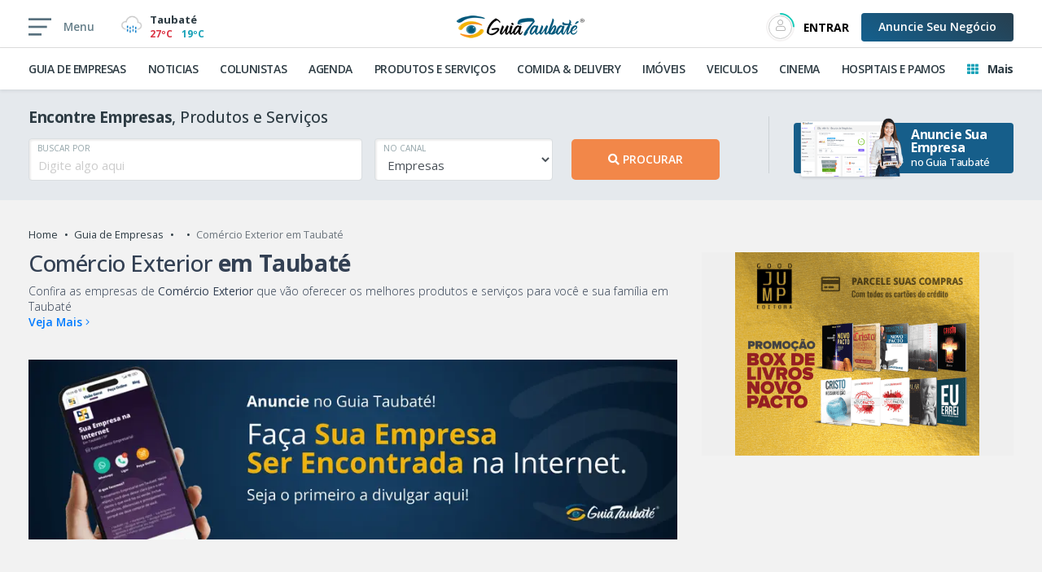

--- FILE ---
content_type: text/html; charset=UTF-8
request_url: https://guiataubate.com.br/comercio-exterior-em-taubate
body_size: 6665
content:
<!DOCTYPE html>
<html  lang="pt-BR" xmlns="http://www.w3.org/1999/xhtml" class="h-100">
<head>
    <meta http-equiv="Content-Type" content="text/html; charset=utf-8" />
    <meta http-equiv="X-UA-Compatible" content="IE=edge,chrome=1" />
    <meta name="viewport" content="width=device-width, initial-scale=1">

    
        <title>Comércio Exterior</title>
        <meta name="Description" content="Confira as empresas de <strong>Comércio Exterior</strong> que vão oferecer 
os melhores produtos e serviços para você e  sua família em Taubaté"  xml:lang="pt-BR" lang="pt-BR" >
	    <meta name="keywords" content="" xml:lang="pt-BR" lang="pt-BR" >	    
	    
            <meta property="og:site_name" content="Guia Taubaté">
            <meta property="og:locale" content="pt_BR">
            <meta property="og:type" content="website">
            <meta property="og:title" content="Comércio Exterior">
            <meta property="og:description" content="Confira as empresas de <strong>Comércio Exterior</strong> que vão oferecer 
os melhores produtos e serviços para você e  sua família em Taubaté">
            <meta property="og:url" content="https://guiataubate.com.br/comercio-exterior-em-taubate">
            <meta property="og:image" content="https://guiataubate.com.br/themes/padrao/assets/img/">    <link rel="icon" href="/themes/padrao/assets/img/logos/guiataubate/icon.png">
    <link rel="apple-touch-icon" href="/themes/padrao/assets/img/logos/guiataubate/icon.png">
    <meta name="theme-color" content="#165e8a">

    <link rel="preconnect" href="https://fonts.googleapis.com">
    <link rel="preconnect" href="https://fonts.gstatic.com" crossorigin>
    <link href="https://fonts.googleapis.com/css2?family=Open+Sans:ital,wght@0,300;0,400;0,500;0,600;0,700;0,800;1,300;1,400;1,500;1,600;1,700;1,800&display=swap" rel="stylesheet">

    <link rel="stylesheet" href="/themes/padrao2022/assets2023/css/boot.css?x" >
    <link rel="stylesheet" href="/themes/padrao2022/assets2023/plugins/bootstrap/css/bootstrap.min.css" >
    <link rel="stylesheet" href="/themes/padrao2022/assets2023/font/font-awesome/css/all.min.css" >
    <link rel="stylesheet" href="https://cdn.jsdelivr.net/npm/swiper@11/swiper-bundle.min.css" />
    <link rel="stylesheet" href="/themes/padrao2022/assets2023/css/layout.css?d=20260119000820000000" >

    <link rel="canonical" href="https://guiataubate.com.br/comercio-exterior-em-taubate">
    <meta http-equiv="X-UA-Compatible" content="IE=edge">
    <meta property="fb:admins" content="100002080332434">

    <link rel="alternate" type="application/rss+xml" title="RSS" href="https://guiataubate.com.br/rss/noticias" />

    
<script data-cfasync="false" nonce="7a592d27-52a6-48f3-b09a-2d4e722e3dd8">try{(function(w,d){!function(j,k,l,m){if(j.zaraz)console.error("zaraz is loaded twice");else{j[l]=j[l]||{};j[l].executed=[];j.zaraz={deferred:[],listeners:[]};j.zaraz._v="5874";j.zaraz._n="7a592d27-52a6-48f3-b09a-2d4e722e3dd8";j.zaraz.q=[];j.zaraz._f=function(n){return async function(){var o=Array.prototype.slice.call(arguments);j.zaraz.q.push({m:n,a:o})}};for(const p of["track","set","debug"])j.zaraz[p]=j.zaraz._f(p);j.zaraz.init=()=>{var q=k.getElementsByTagName(m)[0],r=k.createElement(m),s=k.getElementsByTagName("title")[0];s&&(j[l].t=k.getElementsByTagName("title")[0].text);j[l].x=Math.random();j[l].w=j.screen.width;j[l].h=j.screen.height;j[l].j=j.innerHeight;j[l].e=j.innerWidth;j[l].l=j.location.href;j[l].r=k.referrer;j[l].k=j.screen.colorDepth;j[l].n=k.characterSet;j[l].o=(new Date).getTimezoneOffset();if(j.dataLayer)for(const t of Object.entries(Object.entries(dataLayer).reduce((u,v)=>({...u[1],...v[1]}),{})))zaraz.set(t[0],t[1],{scope:"page"});j[l].q=[];for(;j.zaraz.q.length;){const w=j.zaraz.q.shift();j[l].q.push(w)}r.defer=!0;for(const x of[localStorage,sessionStorage])Object.keys(x||{}).filter(z=>z.startsWith("_zaraz_")).forEach(y=>{try{j[l]["z_"+y.slice(7)]=JSON.parse(x.getItem(y))}catch{j[l]["z_"+y.slice(7)]=x.getItem(y)}});r.referrerPolicy="origin";r.src="/cdn-cgi/zaraz/s.js?z="+btoa(encodeURIComponent(JSON.stringify(j[l])));q.parentNode.insertBefore(r,q)};["complete","interactive"].includes(k.readyState)?zaraz.init():j.addEventListener("DOMContentLoaded",zaraz.init)}}(w,d,"zarazData","script");window.zaraz._p=async d$=>new Promise(ea=>{if(d$){d$.e&&d$.e.forEach(eb=>{try{const ec=d.querySelector("script[nonce]"),ed=ec?.nonce||ec?.getAttribute("nonce"),ee=d.createElement("script");ed&&(ee.nonce=ed);ee.innerHTML=eb;ee.onload=()=>{d.head.removeChild(ee)};d.head.appendChild(ee)}catch(ef){console.error(`Error executing script: ${eb}\n`,ef)}});Promise.allSettled((d$.f||[]).map(eg=>fetch(eg[0],eg[1])))}ea()});zaraz._p({"e":["(function(w,d){})(window,document)"]});})(window,document)}catch(e){throw fetch("/cdn-cgi/zaraz/t"),e;};</script></head>

<body>
    <div id="fb-root"></div>
    <header>
    <nav class="navbar navbar-head navbar-expand-md">
        <div class="container d-flex">
            <div class="row d-flex align-items-center flex-fill">
                <div class="col-1 col-md-4 d-flex">
                    <a href="javascript:;" onclick="if (!window.__cfRLUnblockHandlers) return false; menuLateral();" class="menu" data-cf-modified-ded81b41588fc588460b2b69-="">
                        <img src="/themes/padrao2022/assets2023/img/icon-menu.svg" width="28" height="28" class="mr-3"
                             title="Menu Principal" alt="Menu Principal">
                        <span class="hsm">Menu</span>
                    </a>
                    <div class="previsao d-lg-flex d-none ml-3">
                                                    <img src="/themes/padrao2022/assets/img/tempo/tempo_CHUVA.webp"
                                 width="30" height="27" title="Previsão do Tempo em Taubaté" alt="Previsão do Tempo em Taubaté">
                            <div clas="ml-2">
                                <strong>Taubaté</strong>
                                <span class="text-danger">27ºC</span>
                                <span class="text-info ml-2">19ºC</span>
                            </div>
                                            </div>
                </div>
                <div class="col-md-4 col-5 text-md-center text-left">
                    <a href="/" title="Guia Taubaté">
                        <img src="/themes/padrao2022/assets2023/img/topo.png" width="157" height="28"
                             title="Logo Guia Taubaté" alt="Logo Guia Taubaté">
                    </a>
                </div>
                <div class="col-md-4 col-6 d-flex align-items-center justify-content-end">
                    <a href="https://app.guiataubate.com.br/login" target="_blank" class="d-flex align-items-center" title="Conta Empresa">
                            <span class="btn-usuario-head mr-1">
                                <i class="fal fa-user"></i>
                                <span class="d-block borda"></span>
                            </span>
                        <strong class="pl-2 btn-usuario-entrar hsm">ENTRAR</strong>
                    </a>
                    <a href="https://anunciar.guiataubate.com.br" target="_blank" title="Anuncie Seu Negócio" class="btn btn-primary btn-anuncie ml-3">
                        Anuncie <span class="hmd">Seu Negócio</span>
                    </a>
                </div>
            </div>
        </div>
    </nav>

    <div class="menu-principal">
        <div class="container ">
            <div class="headmenu">
                <div class="item"><a  href="/guia-de-empresas/" title="Guia de Empresas">GUIA DE EMPRESAS</a></div>
                <div class="item"><a  href="/noticias/" title="Notícias">NOTICIAS</a></div>
                <div class="item"><a  href="/colunistas/" title="Colunistas">COLUNISTAS</a></div>
                <div class="item"><a  href="/agenda/" title="Agenda">AGENDA</a></div>
                <div class="item"><a  href="/produtos-e-servicos-em-taubate/" title="Produtos e Serviços">PRODUTOS E SERVIÇOS</a></div>
                <div class="item"><a  href="/delivery/" title="Comida & Delivery">COMIDA & DELIVERY</a></div>
                <div class="item"><a  href="/imoveis-em-taubate/" title="Imóveis">IMÓVEIS</a></div>
                <div class="item"><a  href="/veiculos-em-taubate/" title="Veículos">VEICULOS</a></div>
                <div class="item"><a  href="/cinemas-em-taubate/" title="Cinema">CINEMA</a></div>
                <div class="item"><a  href="/saude-em-taubate/" title="Hospitais e Pamos">HOSPITAIS E PAMOS</a></div>
                <div class="item-mais"><a href="javascript:;" onclick="if (!window.__cfRLUnblockHandlers) return false; menuLateral();" title="Mais" class="menu-mais" data-cf-modified-ded81b41588fc588460b2b69-=""><i class="fas fa-th text-info mr-2"></i> Mais</a></div>
            </div>
        </div>
    </div>
    <div class="busca-principal">
        <div class="container">
            <div class="d-flex align-items-center">
                <div class="flex-fill">
                    <div class="mb-3"><strong>Encontre Empresas</strong>, Produtos e Serviços</div>
                    <form method="get" action="/encontrar/">
                        <div class="row">
                            <div class="col-lg-6 col-8">
                                <div class="form-campo-new mb-3 mb-md-0">
                                    <input type="text" class="form-control req" placeholder="Digite algo aqui" name="q">
                                    <label>BUSCAR POR</label>
                                </div>
                            </div>
                            <div class="col-lg-3 col-7 px-lg-0 mb-0 busca-canal">
                                <div class="form-campo-new">
                                    <select name="tipo" class="form-control req">
                                        <option value="empresas" selected>Empresas</option>
                                        <option value="imoveis">Imóveis</option>
                                        <option value="veiculos">Veículos</option>
                                        <option value="produtos-servicos">Produtos e Serviços</option>
                                        <option value="cursos">Cursos</option>
                                    </select>
                                    <label>NO CANAL</label>
                                </div>
                            </div>
                            <div class="col-lg-3 col-4 pl-md-4 pl-0">
                                <button type="submit" class="btn btn-block btn-warning"><i class="fas fa-search"></i> <span>PROCURAR</span><span class="d1">BUSCAR</span></button>
                            </div>
                        </div>
                    </form>
                    <div class="d-block d-md-none">
                        <a class="anunciar-btn" href="https://anunciar.guiataubate.com.br" title="Anuncie no Guia Taubaté">
                            <strong>Anuncie Sua Empresa</strong> no Guia Taubaté
                            <i class="far fa-chevron-right ml-2"></i></a>
                    </div>
                </div>
                <div class="banner-anunciar-lateral d-none d-md-block">
                    <a href="https://anunciar.guiataubate.com.br" title="Anuncie no Guia Taubaté" class="banner-anunciar">
                        <span class="fundo d-flex align-items-center">
                            <span><strong>Anuncie Sua Empresa</strong> no Guia Taubaté</span>
                        </span>
                        <span class="imagem">
                            <img src="/themes/padrao2022/assets2023/img/banner-anunciar.webp"
                                 width="131" height="80" title="Imagem Anuncie no Guia Taubaté" alt="Imagem Anuncie no Guia Taubaté">
                        </span>
                    </a>
                </div>
            </div>
        </div>
    </div>
</header>    
    <main>
        
<section class="section bg-gray">
    <div class="container">

        <div class="row">
            <div class="col-md-8">
                <div class="titlePage">
                    <nav aria-label="breadcrumb">
                        <ol class="breadcrumb">
                            <li class="breadcrumb-item"><a href="/" title="Guia Taubaté">Home</a></li>
                            <li class="breadcrumb-item"><a href="/guia-de-empresas/" title="Guia de Empresas em Taubaté">Guia de Empresas</a></li>
                            <li class="breadcrumb-item"><a href="/guia-de-empresas/" title=" em Taubaté"></a></li>
                            <li class="breadcrumb-item active">Comércio Exterior em Taubaté</li>
                        </ol>
                    </nav>
                    <h1 class="title flex-fill mb-2">Comércio Exterior<strong> em Taubaté</strong></h1>
                    <p class="mb-0 descricao"><span class="max-line-3">Confira as empresas de <strong>Comércio Exterior</strong> que vão oferecer 
os melhores produtos e serviços para você e  sua família em Taubaté</span>
                        <a href="javascript:;" onclick="if (!window.__cfRLUnblockHandlers) return false; vermaissegmento(this)" class="text-primary" data-cf-modified-ded81b41588fc588460b2b69-="">Veja Mais <i class="fal fa-angle-right"></i></a></p>
                </div>
                <!-- -->
                                    <div class="py-4 text-center">
    <a rel="noreferrer nofollow" class="d-flex justify-content-center" title="Anuncie no Guia Taubaté" href="https://anunciar.guiataubate.com.br">
        <img src="/themes/padrao2022/assets/img/guia-banner-900x250.webp" class="img-fluid d-md-block d-none mx-auto" alt="Taubaté: Imagem Anuncie no Guia Taubaté" title="Imagem Anuncie no Guia Taubaté">
        <img src="/themes/padrao2022/assets/img/guia-banner-300x250.webp" class="img-fluid d-md-none d-block mx-auto" alt="Taubaté: Imagem Anuncie no Guia Taubaté" title="Imagem Anuncie no Guia Taubaté">
    </a>
</div>


                                <!-- -->
            </div>

            <div class="col-md-4 d-none d-md-block"><!-- LATERAL-->
                <section class="section section-publicidades">
    <div class="container">        <div class="publicidades  mobile-no-margin">

            

                                    <a href="https://goodjump.com.br/" onclick="if (!window.__cfRLUnblockHandlers) return false; patCont(2,'SEGMENTO_INTERNA','banner')" title="Goodjump" data-cf-modified-ded81b41588fc588460b2b69-="">
                        <img src="/storage/patrocinadores/2/square.png?20260119000820000000"
                             class="img-fluid" width="300" height="250"
                             title="Goodjump"  alt="Goodjump">
                    </a>
                                    </div>
        </div>
</section>            </div>
        </div>


    </div>
</section>
<section class="section section-publicidades">
    <div class="container">        <div class="publicidades  mobile-no-margin">

            

                                    <a href="https://goodjump.com.br/" onclick="if (!window.__cfRLUnblockHandlers) return false; patCont(2,'SEGMENTO_INTERNA','banner')" title="Goodjump" data-cf-modified-ded81b41588fc588460b2b69-="">
                        <img src="/storage/patrocinadores/2/full.png?20260119000820000000"
                             class="img-fluid d-none d-md-block" width="980" height="250"
                             title="Goodjump"  alt="Goodjump">

                        <img src="/storage/patrocinadores/2/square.png?20260119000820000000"
                             class="img-fluid d-block d-md-none" width="300" height="250"
                             title="Goodjump"  alt="Goodjump">
                    </a>
                                    </div>
        </div>
</section>




            </main>


    <footer>
    <div class="container">
        <div class="row footer1">
            <div class="col-md-9">
                <strong>CONTEÚDO</strong>
                <div class="menu menu-column mt-3">
                    <ul>
                        <li><a title="Calendário Oficial de Eventos" href="/calendario-oficial-eventos/">Calendário Oficial de Eventos</a></li>
                        <li><a title="Câmara Municipal" href="/camara-municipal-taubate/">Câmara Municipal</a></li>
                        <li><a title="Cinema" href="/cinemas-em-taubate/">Cinema</a></li>
                        <li><a title="Colunistas" href="/colunistas/">Colunistas</a></li>
                        <li><a title="Como chegar" href="/como-chegar-em-taubate/">Como chegar</a></li>
                        <li><a title="Cursos" href="/cursos-em-taubate/">Cursos</a></li>
                        <li><a title="Espaço do Anunciante" href="/espaco-do-anunciante/">Espaço do Anunciante</a></li>
                        <li><a title="Educação Pública" href="/educacao-em-taubate/">Educação Pública</a></li>
                        <li><a title="Guia de Empresas" href="/guia-de-empresas/">Guia de Empresas</a></li>
                        <li><a title="Guia de Ruas" href="/guia-de-ruas-de-taubate/">Guia de Ruas</a></li>
                        <li><a title="História" href="/historia-de-taubate/">História da Cidade</a></li>
                        <li><a title="Hospitais e Pamos" href="/saude-em-taubate/">Hospitais e Pamos</a></li>
                        <li><a title="Imóveis" href="/imoveis-em-taubate/">Imóveis</a></li>
                        <li><a title="Museus" href="/museus-em-taubate/">Museus</a></li>
                        <li><a title="Notícias" href="/noticias/">Notícias</a></li>
                        <li><a title="Produtos e Serviços" href="/produtos-e-servicos-em-taubate/">Produtos e Serviços</a></li>
                        <li><a title="Pontos Turísticos" href="/pontos-turisticos-em-taubate/">Pontos Turísticos</a></li>
                        <li><a title="Prefeitura" href="/prefeitura-de-taubate/">Prefeitura</a></li>
                        <li><a title="Projetos Municipais" href="/projetos-municipais-em-taubate/">Projetos Municipais</a></li>
                        <li><a title="Projetos Sociais" href="/projetos-sociais-em-taubate/">Projetos Sociais</a></li>
                        <li><a title="Segmentos" href="/segmentos/">Segmentos</a></li>
                        <li><a title="Teatros" href="/teatros-em-taubate/">Teatros</a></li>
                        <li><a title="Universidades e Faculdades" href="/faculdades-em-taubate">Universidades e Faculdades</a></li>
                        <li><a title="Utilidades" href="/telefones-uteis-de-taubate/">Utilidades</a></li>
                        <li><a title="Veículos" href="/veiculos-em-taubate/">Veículos</a></li>
                    </ul>
                </div>
            </div>
            <div class="col-md-3">
                <strong class="text-secondary">CONTATO</strong>
                <ul class="menu my-3">
                    <li><a title="Atendimento GuiaTaubaté" href="/atendimento/">Atendimento</a></li>
                    <li><a title="Como Anunciar no GuiaTaubaté"  href="https://anunciar.guiataubate.com.br" target="_blank">Como Anunciar</a></li>
                    <li><a title="Sobre o GuiaTaubaté" href="/sobre-o-guia-taubate/">Sobre o Portal</a></li>
                </ul>
                <strong class="text-secondary">ENTRAR</strong>
                <ul class="menu mt-3">
                    <li><a title="Conta Empresa GuiaTaubaté" href="https://painel.guiataubate.com.br/login" target="_blank">Conta Empresa</a></li>
                    <li><a title="Área do Internauta - GuiaTaubaté" href="https://app.guiataubate.com.br/" target="_blank">Área do Internauta</a></li>
                </ul>
            </div>
        </div>
        <hr />
        <div class="row d-flex align-items-center mt-2">
            <div class="col-md-5">
                <img src="/themes/padrao2022/assets2023/img/logo.webp" width="157" height="28"
                     alt="logo Guia Taubaté" title="logo Guia Taubaté">
                <p class="mt-3">
                    <small>Rua Coronel Marcondes de Matos, n° 35, sala 301 - Centro<br>
                        Atendimento (12) 3631-2118 ou info@guiataubate.com.br
                    </small>
                </p>
                <div>
                    <a href="https://www.facebook.com/guiataubate" target="_blank" class="redes-compl" title="Facebook" style="border:3px solid #304B7E33 !important;">
                        <i class="fab fa-facebook-f" style="background-color:#304B7E;"></i>
                    </a>
                    <a href="https://www.instagram.com/guiataubate/" target="_blank" class="redes-compl" title="Instagram" style="border:3px solid #C11B7333 !important;">
                        <i class="fab fa-instagram" style="background-color:#C11B73;"></i>
                    </a>
                    <a href="https://www.youtube.com/c/guiataubatetv" target="_blank" class="redes-compl" title="Instagram" style="border:3px solid #F5282833 !important;">
                        <i class="fab fa-youtube" style="background-color:#F52828;"></i>
                    </a>
                    <a href="https://br.linkedin.com/company/guiataubate" target="_blank" class="redes-compl" title="Instagram" style="border:3px solid #00598333 !important;">
                        <i class="fab fa-linkedin" style="background-color:#005983;"></i>
                    </a>
                </div>
            </div>
            <div class="col-md-4">
                <strong class="text-secondary">Anuncie sua empresa</strong>
                <p class="mt-2">
                    Descubra como ser encontrado na internet e ter mais clientes todos os dias.
                </p>
            </div>
            <div class="col-md-3 text-center">
                <a role="button" class="btn btn-warning btn-anunciar-large"
                   href="https://anunciar.guiataubate.com.br" target="_blank" title="Anuncie Agora">Anuncie Agora</a>
            </div>
        </div>
    </div>
</footer>

    
    <div class="modal fade" id="modalEmpresas2" data-backdrop="static" data-keyboard="false" tabindex="-1" aria-labelledby="modalEmpresas2" aria-hidden="true"> </div>
    <!-- Modais-->
<div class="modal fade modalSite" id="modalSite" data-backdrop="static" data-keyboard="false" tabindex="-1" aria-labelledby="modalSite" aria-hidden="true">
    <div class="modal-dialog modal-dialog-scrollable">Carregando...</div>
</div>

<div class="modal modal-fill-in modal-fill-in-top fade" id="modalSiteFill" data-backdrop="static" data-keyboard="false" tabindex="-1" aria-labelledby="modalSiteFill" aria-hidden="true">
    <div class="modal-dialog modal-dialog-scrollable">Carregando...</div>
</div>
<div class="modal fade modalSite" id="modalEmpresas" data-backdrop="static" data-keyboard="false" tabindex="-1" aria-labelledby="modalEmpresas" aria-hidden="true">
    <div class="modal-dialog modal-dialog-scrollable">Carregando...</div>
</div>


<!-- END Modais-->    <div id="menu-lateral-fundo" ></div>

<div id="menu-lateral">
    <button class="btn btn-outline-secondary fechar" type="button" onclick="if (!window.__cfRLUnblockHandlers) return false; menuLateral()" data-cf-modified-ded81b41588fc588460b2b69-=""><i class="fal fa-times"></i></button>

    <div class="conteudoMenuHeader">
        <strong>Quer divulgar o seu negócio?</strong>
        <a role="button" class="btn btn-lg btn-danger divulgar"
           href="https://anunciar.guiataubate.com.br" target="_blank" title="Quero divulgar no Guia Taubaté">Quero divulgar no Guia Taubaté</a>
        <strong>
            <span>ou </span>
            <a href="https://painel.guiataubate.com.br/login" class="Acessar Conta Empresa" rel="norefer nofollow"> <i class="fal fa-lock-alt"></i>  Acessar Conta Empresa</a>
        </strong>
    </div>

    <div class="conteudoMenu">
        <h5>DESTAQUES</h5>
        <ul>
            <li class="destaques"><a href="/guia-de-empresas/" title="Guia de Empresas">Guia de Empresas</a></li>
            <li class="destaques"><a href="/noticias/" title="Notícias">Notícias</a></li>
            <li class="destaques"><a href="/colunistas/" title="Colunistas">Colunistas</a></li>
            <li class="destaques"><a href="/espaco-do-anunciante/" title="Espaço do Anunciante">Espaço do Anunciante</a></li>
            <li class="destaques"><a href="/delivery/" title="Comida & Delivery">Comida & Delivery</a></li>
            <li class="destaques"><a href="/produtos-e-servicos-em-taubate/" title="Produtos e Serviço">Produtos e Serviços</a></li>
            <li class="destaques"><a href="/imoveis-em-taubate/" title="Imóveis">Imóveis</a></li>
            <li class="destaques"><a href="/veiculos-em-taubate/" title="Veículos">Veículos</a></li>
            <li class="destaques"><a href="/cursos-em-taubate/" title="Cursos">Cursos</a></li>
            <li class="destaques"><a href="/segmentos/" title="Segmentos">Segmentos</a></li>
        </ul>

        <h5>MAIS CANAIS</h5>
        <ul>
            <li  class="mais-canais"><a href="/agenda/" title="Agenda de Eventos">Agenda de Eventos</a></li>
            <li  class="mais-canais"><a href="/calendario-oficial-eventos/" title="Calendário Oficial de Eventos">Calendário Oficial de Eventos</a></li>
            <li  class="mais-canais"><a href="/camara-municipal-taubate/" title="Câmara Municipal">Câmara Municipal</a></li>
            <li  class="mais-canais"><a href="/cinemas-em-taubate/" title="Cinema">Cinema</a></li>
            <li  class="mais-canais"><a href="/como-chegar-em-taubate/" title="Como chegar">Como chegar</a></li>
            <li  class="mais-canais"><a href="/educacao-em-taubate/" title="Educação Pública">Educação Pública</a></li>
            <li  class="mais-canais"><a href="/guia-de-ruas-de-taubate/" title="Guia de Ruas">Guia de Ruas</a></li>
            <li  class="mais-canais"><a href="/historia-de-taubate/" title="História da Cidade">História da Cidade</a></li>
            <li  class="mais-canais"><a href="/saude-em-taubate/" title="Hospitais e Pamos">Hospitais e Pamos</a></li>
            <li  class="mais-canais"><a href="/museus-em-taubate/" title="Museus">Museus</a></li>
            <li  class="mais-canais"><a href="/pontos-turisticos-em-taubate/" title="Pontos Turísticos">Pontos Turísticos</a></li>
            <li  class="mais-canais"><a href="/prefeitura-de-taubate/" title="Prefeitura">Prefeitura</a></li>
            <li  class="mais-canais"><a href="/projetos-municipais-em-taubate/" title="Projetos Municipais">Projetos Municipais</a></li>
            <li  class="mais-canais"><a href="/teatros-em-taubate/" title="Teatros">Teatros</a></li>
            <li  class="mais-canais"><a href="/faculdades-em-taubate" title="Universidades e Faculdades">Universidades e Faculdades</a></li>
            <li  class="mais-canais"><a href="/telefones-uteis-de-taubate/" title="Utilidades">Utilidades</a></li>
        </ul>
        <h5>MAIS INFORMAÇÕES</h5>
        <ul>
            <li  class="mais-canais"><a href="/atendimento/" title="Atendimento">Atendimento</a></li>
            <li class="mais-canais"><a rel="norefer nofollow" href="https://anunciar.guiataubate.com.br" title="Como Anunciar">Como Anunciar</a></li>
            <li class="mais-canais"><a href="/sobre-o-guia-taubate/" title="Sobre o Portal">Sobre o Portal</a></li>
        </ul>
    </div>
</div>

    <!-- Google Tag Manager -->
<script type="ded81b41588fc588460b2b69-text/javascript">(function(w,d,s,l,i){w[l]=w[l]||[];w[l].push({'gtm.start':
            new Date().getTime(),event:'gtm.js'});var f=d.getElementsByTagName(s)[0],
        j=d.createElement(s),dl=l!='dataLayer'?'&l='+l:'';j.async=true;j.src=
        'https://www.googletagmanager.com/gtm.js?id='+i+dl;f.parentNode.insertBefore(j,f);
    })(window,document,'script','dataLayer','GTM-NHQHJ5X');</script>
<!-- End Google Tag Manager -->


<!-- Global site tag (gtag.js) - Google Ads: 861080300 -->
<script async src="https://www.googletagmanager.com/gtag/js?id=AW-861080300" type="ded81b41588fc588460b2b69-text/javascript"></script>
<script type="ded81b41588fc588460b2b69-text/javascript">
    window.dataLayer = window.dataLayer || [];
    function gtag(){dataLayer.push(arguments);}
    gtag('js', new Date());
    gtag('config', 'AW-861080300');
</script>



<script type="ded81b41588fc588460b2b69-text/javascript">
    (function(d, s, id) {
        var js, fjs = d.getElementsByTagName(s)[0];
        if (d.getElementById(id)) return;
        js = d.createElement(s);
        js.id = id;
        js.src = "//connect.facebook.net/pt_BR/sdk.js#xfbml=1&version=v2.10&appId=1634581986820483";
        fjs.parentNode.insertBefore(js, fjs);
    }(document, 'script', 'facebook-jssdk'));
</script>


<script async src="https://www.googletagmanager.com/gtag/js?id=G-WYCWW0TQ0W&v=1768792100" type="ded81b41588fc588460b2b69-text/javascript"></script>
		<script type="ded81b41588fc588460b2b69-text/javascript">
			window.dataLayer = window.dataLayer || [];
			function gtag(){dataLayer.push(arguments);}
			gtag('js', new Date());
			// Configurar GA4 com envio por Beacon
			gtag('config', 'G-WYCWW0TQ0W', { 'transport_type': 'beacon', 'send_page_view': false  });
			// Enviar eventos agrupados
			gtag('event', 'page_view', { page_path: window.location.pathname });
		</script>    <script data-ad-client="ca-pub-8116500915298703" async src="https://pagead2.googlesyndication.com/pagead/js/adsbygoogle.js" type="ded81b41588fc588460b2b69-text/javascript"></script>
    <script src="/themes/padrao2022/assets2023/js/scripts-all.js?d=20260119000820000000" type="ded81b41588fc588460b2b69-text/javascript"></script>
    <script src="https://cdn.jsdelivr.net/npm/swiper@11/swiper-bundle.min.js" type="ded81b41588fc588460b2b69-text/javascript"></script>
    <script type="application/ld+json">
        {
            "@context": "https://schema.org",
            "@type": "Organization",
            "url": "https://guiataubate.com.br",
            "logo": "https://guiataubate.com.br/logo-guiataubate.png"
        }
    </script>
    <script type="ded81b41588fc588460b2b69-text/javascript">
    (function(c,l,a,r,i,t,y){
        c[a]=c[a]||function(){(c[a].q=c[a].q||[]).push(arguments)};
        t=l.createElement(r);t.async=1;t.src="https://www.clarity.ms/tag/"+i;
        y=l.getElementsByTagName(r)[0];y.parentNode.insertBefore(t,y);
    })(window, document, "clarity", "script", "bonv8q05te");
</script>

    <script type="application/ld+json">
    {
      "@context": "https://schema.org",
      "@type": "BreadcrumbList",
      "itemListElement": [{

            "@type": "ListItem",
            "position": 1,
            "name": "Guia Taubaté",
            "item": "https://guiataubate.com.br"
     },{
        "@type": "ListItem",
        "position": 2,
        "name": "Guia de Empresas",
        "item": "https://guiataubate.com.br/guia-de-empresas/"
      } ,{
        "@type": "ListItem",
        "position": 3,
        "name": " em Taubaté",
        "item": "https://guiataubate.com.br/guia-de-empresas/"
      } ,{
        "@type": "ListItem",
        "position": 4,
        "name": "Comércio Exterior em Taubaté",
        "item": "https://guiataubate.com.br/comercio-exterior-em-taubate"
      }]
    }
</script>
<script src="/cdn-cgi/scripts/7d0fa10a/cloudflare-static/rocket-loader.min.js" data-cf-settings="ded81b41588fc588460b2b69-|49" defer></script></body>

</html>

--- FILE ---
content_type: text/html; charset=utf-8
request_url: https://www.google.com/recaptcha/api2/aframe
body_size: 117
content:
<!DOCTYPE HTML><html><head><meta http-equiv="content-type" content="text/html; charset=UTF-8"></head><body><script nonce="toJaZ6746eZr_jU9OZYnUw">/** Anti-fraud and anti-abuse applications only. See google.com/recaptcha */ try{var clients={'sodar':'https://pagead2.googlesyndication.com/pagead/sodar?'};window.addEventListener("message",function(a){try{if(a.source===window.parent){var b=JSON.parse(a.data);var c=clients[b['id']];if(c){var d=document.createElement('img');d.src=c+b['params']+'&rc='+(localStorage.getItem("rc::a")?sessionStorage.getItem("rc::b"):"");window.document.body.appendChild(d);sessionStorage.setItem("rc::e",parseInt(sessionStorage.getItem("rc::e")||0)+1);localStorage.setItem("rc::h",'1768792103829');}}}catch(b){}});window.parent.postMessage("_grecaptcha_ready", "*");}catch(b){}</script></body></html>

--- FILE ---
content_type: text/css
request_url: https://guiataubate.com.br/themes/padrao2022/assets2023/css/boot.css?x
body_size: 2666
content:
/*RESET*/
* {
    margin: 0;
    padding: 0;

    box-sizing: border-box;
    -moz-box-sizing: border-box;
    -webkit-box-sizing: border-box;
}





/*VARIABLES*/
:root {
    --font-min: 0.8em;
    --font-small: 0.875em;
    --font-normal: 1em;
    --font-medium: 1.2em;
    --font-large: 1.4em;
    --font-max: 2em;

    --color-default: #555555;
    --color-green: #36BA9B;
    --color-blue: #39AED9;
    --color-yellow: #F5B946;
    --color-red: #D94352;
    --color-fsphp: #1D2025;

    --weight-light: 300;
    --weight-normal: 400;
    --weight-strong: 600;
    --weight-bold: 700;
    --weight-black: 900;

    --hover-color-green: #61DDBC;
    --hover-color-blue: #66D4F1;
    --hover-color-yellow: #FCD277;
    --hover-color-red: #F76C82;
    --hover-duration: 0.3s;

    --gradient-green: linear-gradient(to right, #42E695 0%, #3BB2B8 50%, #42E695 100%);
    --gradient-blue: linear-gradient(to right, #17EAD9 0%, #6078EA 50%, #17EAD9 100%);
    --gradient-red: linear-gradient(to right, #622744 0%, #C53364 50%, #622744 100%);
    --gradient-yellow: linear-gradient(to right, #FCE38A 0%, #F38181 50%, #FCE38A 100%);

    --radius-normal: 5px;
    --radius-medium: 10px;
    --radius-large: 20px;
    --radius-round: 50%;

    --index-back: -1;
    --index-fold: 2;
    --index-menu: 3;
    --index-modal: 4;
}


/*DEFAULT LOAD*/
.ajax_load {
    display: none;
    position: fixed;
    left: 0;
    top: 0;
    width: 100%;
    height: 100%;
    background: rgba(0, 0, 0, 0.5);
    z-index: calc(var(--index-modal) * 2);
}

.ajax_load_box {
    margin: auto;
    text-align: center;
    color: #ffffff;
    font-weight: var(--weight-bold);
    text-shadow: 1px 1px 1px rgba(0, 0, 0, 0.5);
}

.ajax_load_box_circle {
    border: 12px solid #e3e3e3;
    border-top: 12px solid #7754F8;
    border-radius: 50%;
    margin: auto;
    width: 80px;
    height: 80px;

    -webkit-animation: spin 2s linear infinite;
    -o-animation: spin 2s linear infinite;
    animation: spin 2s linear infinite;
}

.ajax_load_box_title {
    margin-top: 15px;
    text-transform: uppercase;
    font-weight: var(--weight-strong);
}

@-webkit-keyframes spin {
    0% {
        -webkit-transform: rotate(0deg);
    }
    100% {
        -webkit-transform: rotate(360deg);
    }
}

@keyframes spin {
    0% {
        transform: rotate(0deg);
    }
    100% {
        transform: rotate(360deg);
    }
}

/*EFFECTS*/
.transition {
    transition-duration: var(--hover-duration);
}

/*GRADIENTS*/
.gradient {
    background-size: 200% auto;
    transition-duration: 0.5s;
}

.gradient-green {
    background-image: var(--gradient-green);
}

.gradient-blue {
    background-image: var(--gradient-blue);
}

.gradient-yellow {
    background-image: var(--gradient-yellow);
}

.gradient-red {
    background-image: var(--gradient-red);
}

.gradient-hover:hover {
    background-position: right center;
}


/*AJAX RESPONSES MESSAGES*/

.ajax_response {
    position: fixed;
    padding: 20px 20px 0 0;
    z-index: 998;

    top: 0;
    right: 0;
    width: 300px;
    max-width: 100%;
}

.ajax_response .message {
    color: #ffffff;
    font-size: var(--font-normal);
    font-weight: var(--weight-normal);
    overflow: hidden;
    border: none;

    display: flex;
    align-items: center;
    width: 100%;
    padding: 15px 15px 15px 15px;
    background: #333333;
    margin-bottom: 15px;
    position: relative;

    -webkit-border-radius: var(--radius-normal);
    -moz-border-radius: var(--radius-normal);
    border-radius: var(--radius-normal);

    cursor: pointer;
}

.ajax_response .message:before {
    flex-basis: 0;
    margin: -5px 15px 0 0 !important;
    font-size: calc(var(--font-max) * 1.2);
    color: rgba(0, 0, 0, 0.5);
}

.ajax_response .message_time {
    content: "";
    position: absolute;
    left: 0;
    bottom: 0;
    width: 4%;
    height: 5px;
    background: rgba(0, 0, 0, 0.5);
}

.ajax_response .message.success {
    background: var(--color-green);
}

.ajax_response .message.info {
    background: var(--color-blue);
}

.ajax_response .message.warning {
    background: var(--color-yellow);
}

.ajax_response .message.error {
    background: var(--color-red);
}


.ribbon {
    position: absolute;
    top: -3px;
    left: -3px;
    width: 150px;
    height: 150px;
    text-align: center;
    background-color: transparent;
}

.ribbon-inner {
    position: absolute;
    top: 16px;
    left: 0;
    display: inline-block;
    height: 30px;
    max-width: 100%;
    padding-right: 20px;
    padding-left: 20px;
    line-height: 30px;
    color: #fff;
    white-space: nowrap;
    text-overflow: ellipsis;
    overflow: hidden;
    background-color: #526069;
}

.ribbon-inner .icon {
    font-size: 16px;
}

.ribbon-lg .ribbon-inner {
    height: 38px;
    font-size: 1.286rem;
    line-height: 38px;
}

.ribbon-sm .ribbon-inner {
    height: 26px;
    font-size: .858rem;
    line-height: 26px;
}

.ribbon-xs .ribbon-inner {
    height: 22px;
    font-size: .858rem;
    line-height: 22px;
}

.ribbon-vertical .ribbon-inner {
    top: 0;
    left: 16px;
    width: 30px;
    height: 48px;
    padding: 10px 0;
}

.ribbon-vertical.ribbon-xs .ribbon-inner {
    width: 22px;
    height: 50px;
}

.ribbon-vertical.ribbon-sm .ribbon-inner {
    width: 26px;
    height: 55px;
}

.ribbon-vertical.ribbon-lg .ribbon-inner {
    width: 38px;
    height: 70px;
}

.ribbon-reverse {
    right: -3px;
    left: auto;
}

.ribbon-reverse .ribbon-inner {
    right: 0;
    left: auto;
}

.ribbon-reverse.ribbon-vertical .ribbon-inner {
    right: 16px;
}

.ribbon-bookmark .ribbon-inner {
    padding-right: 42px;
    background-color: transparent;
    background-image: -webkit-linear-gradient(right, transparent 22px, #526069 0);
    background-image: -o-linear-gradient(right, transparent 22px, #526069 0);
    background-image: linear-gradient(to left, transparent 22px, #526069 0);
    -webkit-box-shadow: none;
    box-shadow: none;
}

.ribbon-bookmark .ribbon-inner:before {
    position: absolute;
    top: 0;
    right: 0;
    display: block;
    width: 0;
    height: 0;
    content: "";
    border: 15px solid #526069;
    border-right: 10px solid transparent;
}

.ribbon-bookmark.ribbon-vertical .ribbon-inner {
    height: 82px;
    padding-right: 0;
    padding-bottom: 37px;
    background-image: -webkit-linear-gradient(bottom, transparent 22px, #526069 0);
    background-image: -o-linear-gradient(bottom, transparent 22px, #526069 0);
    background-image: linear-gradient(to top, transparent 22px, #526069 0);
}

.ribbon-bookmark.ribbon-vertical .ribbon-inner:before {
    top: auto;
    bottom: 0;
    left: 0;
    margin-top: -15px;
    border-right: 15px solid #526069;
    border-bottom: 10px solid transparent;
}

.ribbon-bookmark.ribbon-vertical.ribbon-xs .ribbon-inner:before {
    margin-top: -11px;
}

.ribbon-bookmark.ribbon-vertical.ribbon-sm .ribbon-inner:before {
    margin-top: -13px;
}

.ribbon-bookmark.ribbon-vertical.ribbon-lg .ribbon-inner:before {
    margin-top: -19px;
}

.ribbon-bookmark.ribbon-reverse .ribbon-inner {
    padding-left: 42px;
    padding-right: 20px;
    background-image: -webkit-linear-gradient(left, transparent 22px, #526069 0);
    background-image: -o-linear-gradient(left, transparent 22px, #526069 0);
    background-image: linear-gradient(to right, transparent 22px, #526069 0);
}

.ribbon-bookmark.ribbon-reverse .ribbon-inner:before {
    left: 0;
    border-right: 15px solid #526069;
    border-left: 10px solid transparent;
}

.ribbon-bookmark.ribbon-reverse.ribbon-vertical .ribbon-inner {
    padding-left: 0;
    padding-right: 0;
}

.ribbon-bookmark.ribbon-reverse.ribbon-vertical .ribbon-inner:before {
    right: auto;
    left: 0;
    border-right-color: #526069;
    border-bottom-color: transparent;
    border-left: 15px solid #526069;
}

.ribbon-bookmark.ribbon-xs .ribbon-inner:before {
    border-width: 11px;
}

.ribbon-bookmark.ribbon-sm .ribbon-inner:before {
    border-width: 13px;
}

.ribbon-bookmark.ribbon-lg .ribbon-inner:before {
    border-width: 19px;
}

.ribbon-badge {
    top: -2px;
    left: -2px;
    overflow: hidden;
}

.ribbon-badge .ribbon-inner {
    left: -40px;
    width: 100%;
    -webkit-transform: rotate(-45deg);
    -ms-transform: rotate(-45deg);
    -o-transform: rotate(-45deg);
    transform: rotate(-45deg);
}

.ribbon-badge.ribbon-reverse {
    right: -2px;
    left: auto;
}

.ribbon-badge.ribbon-reverse .ribbon-inner {
    right: -40px;
    left: auto;
    -webkit-transform: rotate(45deg);
    -ms-transform: rotate(45deg);
    -o-transform: rotate(45deg);
    transform: rotate(45deg);
}

.ribbon-badge.ribbon-bottom {
    top: auto;
    bottom: -2px;
}

.ribbon-badge.ribbon-bottom .ribbon-inner {
    top: auto;
    bottom: 16px;
    -webkit-transform: rotate(45deg);
    -ms-transform: rotate(45deg);
    -o-transform: rotate(45deg);
    transform: rotate(45deg);
}

.ribbon-badge.ribbon-bottom.ribbon-reverse .ribbon-inner {
    -webkit-transform: rotate(-45deg);
    -ms-transform: rotate(-45deg);
    -o-transform: rotate(-45deg);
    transform: rotate(-45deg);
}

.ribbon-corner {
    top: 0;
    left: 0;
    overflow: hidden;
}

.ribbon-corner:before {
    position: absolute;
    top: 0;
    left: 0;
    width: 0;
    height: 0;
    content: "";
    border: 30px solid transparent;
    border-top-color: #526069;
    border-left-color: #526069;
}

.ribbon-corner .ribbon-inner {
    top: 0;
    left: 0;
    width: 40px;
    height: 35px;
    padding: 0;
    line-height: 35px;
    background-color: transparent;
}

.ribbon-corner.ribbon-reverse {
    right: 0;
    left: auto;
}

.ribbon-corner.ribbon-reverse:before {
    right: 0;
    left: auto;
    border-right-color: #526069;
    border-left-color: transparent;
}

.ribbon-corner.ribbon-reverse .ribbon-inner {
    right: 0;
    left: auto;
}

.ribbon-corner.ribbon-bottom {
    top: auto;
    bottom: 0;
}

.ribbon-corner.ribbon-bottom:before {
    top: auto;
    bottom: 0;
    border-top-color: transparent;
    border-bottom-color: #526069;
}

.ribbon-corner.ribbon-bottom .ribbon-inner {
    top: auto;
    bottom: 0;
}

.ribbon-corner.ribbon-xs:before {
    border-width: 22px;
}

.ribbon-corner.ribbon-xs .ribbon-inner {
    width: 28px;
    height: 26px;
    line-height: 26px;
}

.ribbon-corner.ribbon-xs .ribbon-inner > .icon {
    font-size: .858rem;
}

.ribbon-corner.ribbon-sm:before {
    border-width: 26px;
}

.ribbon-corner.ribbon-sm .ribbon-inner {
    width: 34px;
    height: 32px;
    line-height: 32px;
}

.ribbon-corner.ribbon-sm .ribbon-inner > .icon {
    font-size: .858rem;
}

.ribbon-corner.ribbon-lg:before {
    border-width: 36px;
}

.ribbon-corner.ribbon-lg .ribbon-inner {
    width: 46px;
    height: 44px;
    line-height: 44px;
}

.ribbon-corner.ribbon-lg .ribbon-inner > .icon {
    font-size: 1.286rem;
}

.ribbon-clip {
    left: -14px;
}

.ribbon-clip:before {
    position: absolute;
    top: 46px;
    left: 0;
    width: 0;
    height: 0;
    content: "";
    border: 7px solid transparent;
    border-top-color: #37474f;
    border-right-color: #37474f;
}

.ribbon-clip .ribbon-inner {
    padding-left: 23px;
    border-radius: 0 5px 5px 0;
}

.ribbon-clip.ribbon-reverse {
    right: -14px;
    left: auto;
}

.ribbon-clip.ribbon-reverse:before {
    right: 0;
    left: auto;
    border-right-color: transparent;
    border-left-color: #37474f;
}

.ribbon-clip.ribbon-reverse .ribbon-inner {
    padding-right: 23px;
    padding-left: 15px;
    border-radius: 5px 0 0 5px;
}

.ribbon-clip.ribbon-bottom {
    top: auto;
    bottom: -3px;
}

.ribbon-clip.ribbon-bottom:before {
    top: auto;
    bottom: 46px;
    border-top-color: transparent;
    border-bottom-color: #37474f;
}

.ribbon-clip.ribbon-bottom .ribbon-inner {
    top: auto;
    bottom: 16px;
}

.ribbon-clip.ribbon-xs:before {
    top: 38px;
}

.ribbon-clip.ribbon-xs.ribbon-bottom:before {
    top: auto;
    bottom: 38px;
}

.ribbon-clip.ribbon-sm:before {
    top: 42px;
}

.ribbon-clip.ribbon-sm.ribbon-bottom:before {
    top: auto;
    bottom: 42px;
}

.ribbon-clip.ribbon-lg:before {
    top: 54px;
}

.ribbon-clip.ribbon-lg.ribbon-bottom:before {
    top: auto;
    bottom: 54px;
}

.ribbon-primary .ribbon-inner {
    background-color: #62a8ea;
}

.ribbon-primary.ribbon-bookmark .ribbon-inner {
    background-color: transparent;
    background-image: -webkit-linear-gradient(right, transparent 22px, #62a8ea 0);
    background-image: -o-linear-gradient(right, transparent 22px, #62a8ea 0);
    background-image: linear-gradient(to left, transparent 22px, #62a8ea 0);
}

.ribbon-primary.ribbon-bookmark .ribbon-inner:before {
    border-color: #62a8ea;
    border-right-color: transparent;
}

.ribbon-primary.ribbon-bookmark.ribbon-reverse .ribbon-inner {
    background-image: -webkit-linear-gradient(left, transparent 22px, #62a8ea 0);
    background-image: -o-linear-gradient(left, transparent 22px, #62a8ea 0);
    background-image: linear-gradient(to right, transparent 22px, #62a8ea 0);
}

.ribbon-primary.ribbon-bookmark.ribbon-reverse .ribbon-inner:before {
    border-right-color: #62a8ea;
    border-left-color: transparent;
}

.ribbon-primary.ribbon-bookmark.ribbon-vertical .ribbon-inner {
    background-image: -webkit-linear-gradient(bottom, transparent 22px, #62a8ea 0);
    background-image: -o-linear-gradient(bottom, transparent 22px, #62a8ea 0);
    background-image: linear-gradient(to top, transparent 22px, #62a8ea 0);
}

.ribbon-primary.ribbon-bookmark.ribbon-vertical .ribbon-inner:before {
    border-right-color: #62a8ea;
    border-bottom-color: transparent;
}

.ribbon-primary.ribbon-bookmark.ribbon-vertical.ribbon-reverse .ribbon-inner:before {
    border-right-color: #62a8ea;
    border-bottom-color: transparent;
    border-left-color: #62a8ea;
}

.ribbon-primary.ribbon-corner:before {
    border-top-color: #62a8ea;
    border-left-color: #62a8ea;
}

.ribbon-primary.ribbon-corner .ribbon-inner {
    background-color: transparent;
}

.ribbon-primary.ribbon-corner.ribbon-reverse:before {
    border-right-color: #62a8ea;
    border-left-color: transparent;
}

.ribbon-primary.ribbon-corner.ribbon-bottom:before {
    border-top-color: transparent;
    border-bottom-color: #62a8ea;
}

.ribbon-primary.ribbon-clip:before {
    border-top-color: #4e97d9;
    border-right-color: #4e97d9;
}

.ribbon-primary.ribbon-clip.ribbon-reverse:before {
    border-right-color: transparent;
    border-left-color: #4e97d9;
}

.ribbon-primary.ribbon-clip.ribbon-bottom:before {
    border-top-color: transparent;
    border-bottom-color: #4e97d9;
}

.ribbon-success .ribbon-inner {
    background-color: #46be8a;
}

.ribbon-success.ribbon-bookmark .ribbon-inner {
    background-color: transparent;
    background-image: -webkit-linear-gradient(right, transparent 22px, #46be8a 0);
    background-image: -o-linear-gradient(right, transparent 22px, #46be8a 0);
    background-image: linear-gradient(to left, transparent 22px, #46be8a 0);
}

.ribbon-success.ribbon-bookmark .ribbon-inner:before {
    border-color: #46be8a;
    border-right-color: transparent;
}

.ribbon-success.ribbon-bookmark.ribbon-reverse .ribbon-inner {
    background-image: -webkit-linear-gradient(left, transparent 22px, #46be8a 0);
    background-image: -o-linear-gradient(left, transparent 22px, #46be8a 0);
    background-image: linear-gradient(to right, transparent 22px, #46be8a 0);
}

.ribbon-success.ribbon-bookmark.ribbon-reverse .ribbon-inner:before {
    border-right-color: #46be8a;
    border-left-color: transparent;
}

.ribbon-success.ribbon-bookmark.ribbon-vertical .ribbon-inner {
    background-image: -webkit-linear-gradient(bottom, transparent 22px, #46be8a 0);
    background-image: -o-linear-gradient(bottom, transparent 22px, #46be8a 0);
    background-image: linear-gradient(to top, transparent 22px, #46be8a 0);
}

.ribbon-success.ribbon-bookmark.ribbon-vertical .ribbon-inner:before {
    border-right-color: #46be8a;
    border-bottom-color: transparent;
}

.ribbon-success.ribbon-bookmark.ribbon-vertical.ribbon-reverse .ribbon-inner:before {
    border-right-color: #46be8a;
    border-bottom-color: transparent;
    border-left-color: #46be8a;
}

.ribbon-success.ribbon-corner:before {
    border-top-color: #46be8a;
    border-left-color: #46be8a;
}

.ribbon-success.ribbon-corner .ribbon-inner {
    background-color: transparent;
}

.ribbon-success.ribbon-corner.ribbon-reverse:before {
    border-right-color: #46be8a;
    border-left-color: transparent;
}

.ribbon-success.ribbon-corner.ribbon-bottom:before {
    border-top-color: transparent;
    border-bottom-color: #46be8a;
}

.ribbon-success.ribbon-clip:before {
    border-top-color: #36ab7a;
    border-right-color: #36ab7a;
}

.ribbon-success.ribbon-clip.ribbon-reverse:before {
    border-right-color: transparent;
    border-left-color: #36ab7a;
}

.ribbon-success.ribbon-clip.ribbon-bottom:before {
    border-top-color: transparent;
    border-bottom-color: #36ab7a;
}
.ribbon-inner{
    background: #eee;
}


.ribbon-info .ribbon-inner {
    background-color: #57c7d4;
}

.ribbon-info.ribbon-bookmark .ribbon-inner {
    background-color: transparent;
    background-image: -webkit-linear-gradient(right, transparent 22px, #57c7d4 0);
    background-image: -o-linear-gradient(right, transparent 22px, #57c7d4 0);
    background-image: linear-gradient(to left, transparent 22px, #57c7d4 0);
}

.ribbon-info.ribbon-bookmark .ribbon-inner:before {
    border-color: #57c7d4;
    border-right-color: transparent;
}

.ribbon-info.ribbon-bookmark.ribbon-reverse .ribbon-inner {
    background-image: -webkit-linear-gradient(left, transparent 22px, #57c7d4 0);
    background-image: -o-linear-gradient(left, transparent 22px, #57c7d4 0);
    background-image: linear-gradient(to right, transparent 22px, #57c7d4 0);
}

.ribbon-info.ribbon-bookmark.ribbon-reverse .ribbon-inner:before {
    border-right-color: #57c7d4;
    border-left-color: transparent;
}

.ribbon-info.ribbon-bookmark.ribbon-vertical .ribbon-inner {
    background-image: -webkit-linear-gradient(bottom, transparent 22px, #57c7d4 0);
    background-image: -o-linear-gradient(bottom, transparent 22px, #57c7d4 0);
    background-image: linear-gradient(to top, transparent 22px, #57c7d4 0);
}

.ribbon-info.ribbon-bookmark.ribbon-vertical .ribbon-inner:before {
    border-right-color: #57c7d4;
    border-bottom-color: transparent;
}

.ribbon-info.ribbon-bookmark.ribbon-vertical.ribbon-reverse .ribbon-inner:before {
    border-right-color: #57c7d4;
    border-bottom-color: transparent;
    border-left-color: #57c7d4;
}

.ribbon-info.ribbon-corner:before {
    border-top-color: #57c7d4;
    border-left-color: #57c7d4;
}

.ribbon-info.ribbon-corner .ribbon-inner {
    background-color: transparent;
}

.ribbon-info.ribbon-corner.ribbon-reverse:before {
    border-right-color: #57c7d4;
    border-left-color: transparent;
}

.ribbon-info.ribbon-corner.ribbon-bottom:before {
    border-top-color: transparent;
    border-bottom-color: #57c7d4;
}

.ribbon-info.ribbon-clip:before {
    border-top-color: #47b8c6;
    border-right-color: #47b8c6;
}

.ribbon-info.ribbon-clip.ribbon-reverse:before {
    border-right-color: transparent;
    border-left-color: #47b8c6;
}

.ribbon-info.ribbon-clip.ribbon-bottom:before {
    border-top-color: transparent;
    border-bottom-color: #47b8c6;
}

.ribbon-warning .ribbon-inner {
    background-color: #f2a654;
}

.ribbon-warning.ribbon-bookmark .ribbon-inner {
    background-color: transparent;
    background-image: -webkit-linear-gradient(right, transparent 22px, #f2a654 0);
    background-image: -o-linear-gradient(right, transparent 22px, #f2a654 0);
    background-image: linear-gradient(to left, transparent 22px, #f2a654 0);
}

.ribbon-warning.ribbon-bookmark .ribbon-inner:before {
    border-color: #f2a654;
    border-right-color: transparent;
}

.ribbon-warning.ribbon-bookmark.ribbon-reverse .ribbon-inner {
    background-image: -webkit-linear-gradient(left, transparent 22px, #f2a654 0);
    background-image: -o-linear-gradient(left, transparent 22px, #f2a654 0);
    background-image: linear-gradient(to right, transparent 22px, #f2a654 0);
}

.ribbon-warning.ribbon-bookmark.ribbon-reverse .ribbon-inner:before {
    border-right-color: #f2a654;
    border-left-color: transparent;
}

.ribbon-warning.ribbon-bookmark.ribbon-vertical .ribbon-inner {
    background-image: -webkit-linear-gradient(bottom, transparent 22px, #f2a654 0);
    background-image: -o-linear-gradient(bottom, transparent 22px, #f2a654 0);
    background-image: linear-gradient(to top, transparent 22px, #f2a654 0);
}

.ribbon-warning.ribbon-bookmark.ribbon-vertical .ribbon-inner:before {
    border-right-color: #f2a654;
    border-bottom-color: transparent;
}

.ribbon-warning.ribbon-bookmark.ribbon-vertical.ribbon-reverse .ribbon-inner:before {
    border-right-color: #f2a654;
    border-bottom-color: transparent;
    border-left-color: #f2a654;
}

.ribbon-warning.ribbon-corner:before {
    border-top-color: #f2a654;
    border-left-color: #f2a654;
}

.ribbon-warning.ribbon-corner .ribbon-inner {
    background-color: transparent;
}

.ribbon-warning.ribbon-corner.ribbon-reverse:before {
    border-right-color: #f2a654;
    border-left-color: transparent;
}

.ribbon-warning.ribbon-corner.ribbon-bottom:before {
    border-top-color: transparent;
    border-bottom-color: #f2a654;
}

.ribbon-warning.ribbon-clip:before {
    border-top-color: #ec9940;
    border-right-color: #ec9940;
}

.ribbon-warning.ribbon-clip.ribbon-reverse:before {
    border-right-color: transparent;
    border-left-color: #ec9940;
}

.ribbon-warning.ribbon-clip.ribbon-bottom:before {
    border-top-color: transparent;
    border-bottom-color: #ec9940;
}

.ribbon-danger .ribbon-inner {
    background-color: #f96868;
}

.ribbon-danger.ribbon-bookmark .ribbon-inner {
    background-color: transparent;
    background-image: -webkit-linear-gradient(right, transparent 22px, #f96868 0);
    background-image: -o-linear-gradient(right, transparent 22px, #f96868 0);
    background-image: linear-gradient(to left, transparent 22px, #f96868 0);
}

.ribbon-danger.ribbon-bookmark .ribbon-inner:before {
    border-color: #f96868;
    border-right-color: transparent;
}

.ribbon-danger.ribbon-bookmark.ribbon-reverse .ribbon-inner {
    background-image: -webkit-linear-gradient(left, transparent 22px, #f96868 0);
    background-image: -o-linear-gradient(left, transparent 22px, #f96868 0);
    background-image: linear-gradient(to right, transparent 22px, #f96868 0);
}

.ribbon-danger.ribbon-bookmark.ribbon-reverse .ribbon-inner:before {
    border-right-color: #f96868;
    border-left-color: transparent;
}

.ribbon-danger.ribbon-bookmark.ribbon-vertical .ribbon-inner {
    background-image: -webkit-linear-gradient(bottom, transparent 22px, #f96868 0);
    background-image: -o-linear-gradient(bottom, transparent 22px, #f96868 0);
    background-image: linear-gradient(to top, transparent 22px, #f96868 0);
}

.ribbon-danger.ribbon-bookmark.ribbon-vertical .ribbon-inner:before {
    border-right-color: #f96868;
    border-bottom-color: transparent;
}

.ribbon-danger.ribbon-bookmark.ribbon-vertical.ribbon-reverse .ribbon-inner:before {
    border-right-color: #f96868;
    border-bottom-color: transparent;
    border-left-color: #f96868;
}

.ribbon-danger.ribbon-corner:before {
    border-top-color: #f96868;
    border-left-color: #f96868;
}

.ribbon-danger.ribbon-corner .ribbon-inner {
    background-color: transparent;
}

.ribbon-danger.ribbon-corner.ribbon-reverse:before {
    border-right-color: #f96868;
    border-left-color: transparent;
}

.ribbon-danger.ribbon-corner.ribbon-bottom:before {
    border-top-color: transparent;
    border-bottom-color: #f96868;
}

.ribbon-danger.ribbon-clip:before {
    border-top-color: #e9595b;
    border-right-color: #e9595b;
}

.ribbon-danger.ribbon-clip.ribbon-reverse:before {
    border-right-color: transparent;
    border-left-color: #e9595b;
}

.ribbon-danger.ribbon-clip.ribbon-bottom:before {
    border-top-color: transparent;
    border-bottom-color: #e9595b;
}

--- FILE ---
content_type: text/css
request_url: https://guiataubate.com.br/themes/padrao2022/assets2023/css/layout.css?d=20260119000820000000
body_size: 11099
content:
*{
    padding: 0px;
    margin: 0px;
}
:root {
    --radius: 12px;
}


/*
@media (min-width: 1200px){
    .container, .container-lg, .container-md, .container-sm, .container-xl {
        max-width: 1340px;
    }
}
*/
html{
    font-size: 15px;
    width: 100%;
    height: 100%;
    scroll-behavior: smooth;
}
:target {
    scroll-margin-top: .8em;
}
::placeholder{
    color: #ccc !important;
}

body{
    background-color: #fff;
    color: #334053;
    font-family: 'Open Sans', sans-serif;
    font-size: 1rem;
    line-height: 1.4rem;
    height: 100%;
    font-weight: 400 !important;
}

@media (min-width: 1240px) {
    .container, .container-lg, .container-md, .container-sm, .container-xl {
        max-width: 1240px;
    }
}

a{
    color: #334053;
}
a:hover{
    color: #000;
    text-decoration: none;
}

h1,h2, h3, h4, h5, h6{
    letter-spacing: -0.4px;
}

.text-warning{
    color: #f28749 !important;
}

.max-line-3 {
    overflow: hidden;
    text-overflow: ellipsis;
    display: -webkit-box;
    -webkit-line-clamp: 3;
    -webkit-box-orient: vertical;
}
.max-line-2 {
    overflow: hidden;
    text-overflow: ellipsis;
    display: -webkit-box;
    -webkit-line-clamp: 2;
    -webkit-box-orient: vertical;
}
.max-line-1 {
    overflow: hidden;
    text-overflow: ellipsis;
    display: -webkit-box;
    -webkit-line-clamp: 1;
    -webkit-box-orient: vertical;
}

.badge-warning {
    color: #fff;
    background-color: #f39c12;
}


/*LOADING*/
.container-loading{
    height: 100%;
    display: flex;
    flex-direction: column;
    align-items: center;
    justify-content: center;
}
.container-loading img{
    width: 100px;
    height: 100px;
}

.lds-roller {
    display: inline-block;
    position: relative;
    width: 80px;
    height: 80px;
}
.lds-roller div {
    animation: lds-roller 1.2s cubic-bezier(0.5, 0, 0.5, 1) infinite;
    transform-origin: 40px 40px;
}
.lds-roller div:after {
    content: " ";
    display: block;
    position: absolute;
    width: 7px;
    height: 7px;
    border-radius: 50%;
    background: #fff;
    margin: -4px 0 0 -4px;
}
.lds-roller div:nth-child(1) {
    animation-delay: -0.036s;
}
.lds-roller div:nth-child(1):after {
    top: 63px;
    left: 63px;
}
.lds-roller div:nth-child(2) {
    animation-delay: -0.072s;
}
.lds-roller div:nth-child(2):after {
    top: 68px;
    left: 56px;
}
.lds-roller div:nth-child(3) {
    animation-delay: -0.108s;
}
.lds-roller div:nth-child(3):after {
    top: 71px;
    left: 48px;
}
.lds-roller div:nth-child(4) {
    animation-delay: -0.144s;
}
.lds-roller div:nth-child(4):after {
    top: 72px;
    left: 40px;
}
.lds-roller div:nth-child(5) {
    animation-delay: -0.18s;
}
.lds-roller div:nth-child(5):after {
    top: 71px;
    left: 32px;
}
.lds-roller div:nth-child(6) {
    animation-delay: -0.216s;
}
.lds-roller div:nth-child(6):after {
    top: 68px;
    left: 24px;
}
.lds-roller div:nth-child(7) {
    animation-delay: -0.252s;
}
.lds-roller div:nth-child(7):after {
    top: 63px;
    left: 17px;
}
.lds-roller div:nth-child(8) {
    animation-delay: -0.288s;
}
.lds-roller div:nth-child(8):after {
    top: 56px;
    left: 12px;
}
@keyframes lds-roller {
    0% {
        transform: rotate(0deg);
    }
    100% {
        transform: rotate(360deg);
    }
}

/*LOADING*/


/*REMOVE AS MARGINS NO MOBILE*/
@media (max-width: 576px) {
    .mobile-no-margin {
        margin-right: -1rem !important;
        margin-left: -1rem !important;
        border-radius: 0px !important;
        border-left: 0px !important;
        border-right: 0px !important;
    }
    .hmd{
        display: none;
    }
}
@media (max-width: 768px) {
    .hsm{
        display: none;
    }
}


.btn-primary-min{
    background: #E6E1F3;
    color: #5D44AF;
}

.btn{
    font-weight: 600;
    font-size: 0.93rem;
    padding: 0.5rem 1.4rem;
}
.btn-cadastro{
    font-weight: 700;
    font-size: 1.13rem;
    padding: 0.5rem 1.4rem;
    border-radius: 50px;
    background: rgb(70,0,189);
    background: linear-gradient(90deg, rgba(70,0,189,1) 0%, rgba(153,0,188,1) 100%);
    color: #fff
}
.btn-cadastro:hover{
    color: #fff
}
.btn-search-head{
    font-weight: 700;
    font-size: 1.13rem;
    padding: 0px !important;
    border-radius: 50px;
    background: #fff;
    height: 42px;
    width: 42px;
}


small{
    font-size: 0.87rem;
}


/* MENU LATERAL */
body.menu-open{
    overflow: hidden;
}

#menu-lateral{
    position: fixed;
    height: 100vh;
    top: 0;
    bottom: 0;
    left: -360px;
    width: 360px;
    overflow-y: auto;
    visibility: hidden;
    transition: visibility .3s ease-in-out, -webkit-transform .3s ease-in-out;
    transition: transform .3s ease-in-out, visibility .3s ease-in-out;
    transition: transform .3s ease-in-out, visibility .3s ease-in-out, -webkit-transform .3s ease-in-out;
    z-index: 9999 !important;
    background-color: #fffffff2;
}

#menu-lateral-fundo{
    position: fixed;
    top:0;
    left:0;
    width: 100%;
    height: 100%;
    display: none;
    background: rgba(0, 0, 0, .71);
    opacity: 86%;
    z-index: 9000 !important;
}

#menu-lateral-fundo.open{
    display: block;
}

#menu-lateral.open {
    visibility: visible;
    -webkit-transform: translateX(100%);
    transform: translateX(100%);
}

#menu-lateral .conteudoMenuHeader{
    background: #fff;
    padding: 2rem 3rem 2rem 1rem;
    position: relative;

    border-bottom: 1px solid #E2E2E2;
}
#menu-lateral .conteudoMenuHeader strong{
    display: block;
    color: #000;
}
#menu-lateral .conteudoMenuHeader .btn{
    margin-top: 1rem;
    margin-bottom: 1rem;
}
#menu-lateral .conteudoMenuHeader strong a{
    margin-left: 8px;
    display: inline-block;
    font-size: 1.2rem;
}

#menu-lateral .conteudoMenu{
    padding: 1rem 1rem;
    position: relative;
}
#menu-lateral .conteudoMenu .menu a{
    font-size: 1.27rem;
    font-weight: 700;
    letter-spacing: -.4px;
    color: #141617;
}

#menu-lateral .fechar{
    position: absolute !important;
    top: 0px;
    right: 14px;
    font-size: 2em;
    padding: 4px;
    z-index: 3;
    color: #707070 !important;
    border: 0px !important
}

#menu-lateral .conteudoMenu h5 {
    font-size: .87rem;
    font-weight: 400;
    line-height: 2.7em;
    text-transform: uppercase;
    letter-spacing: -.4px;
}

#menu-lateral .conteudoMenu ul {
    list-style: none !important;
    padding-left: 0!important;
}
#menu-lateral .conteudoMenu ul li.mais-canais {
    font-size: 1.27rem;
    font-weight: 400;
    font-weight: 400;
    line-height: 1.7em;
    letter-spacing: -.4px;
}

#menu-lateral .conteudoMenu ul li.destaques {
    font-size: 1.27rem;
    font-weight: 700;
    line-height: 1.7em;
    letter-spacing: -.4px;
}
.scroll::-webkit-scrollbar,
#menu-lateral::-webkit-scrollbar {
    width: 5px;
}
.scroll::-webkit-scrollbar-track,
#menu-lateral::-webkit-scrollbar-track {
    background-color: transparent;
}
.scroll::-webkit-scrollbar-thumb,
#menu-lateral::-webkit-scrollbar-thumb {
    background-color: #d6dee1;
    border-radius: 30px;
}
/* MENU LATERAL */

.bg-gray {
    background: #F2F2F2;
}

.section{
    padding-top: 32px;
    padding-bottom: 32px;
    /*border: 1px solid blue;*/
}
.section-ultimas-noticias{
    padding-bottom: 0px;
}
.section-publicidades{
    border-bottom: 0px !important;
}

.section-bg-cinza{
    background: #F2F2F2;
}

.section .section-publicidades .container{
    padding-left: 0px !important;
    padding-right: 0px !important;
}

@media(max-width: 576px){
    .section{
        border-bottom: 8px solid #efefef;
    }
    .section-publicidades{
        padding: 0px !important;
    }
    .section-publicidades .publicidades{
        padding-top: 24px;
        padding-bottom: 32px;

    }
    .publicidades .publicidade{
        min-width: 350px !important;
        max-width: 350px;
        overflow: hidden;
    }
    .section-ultimas-noticias{
        padding-bottom: 32px;
    }

}
@media(min-width: 577px){
    .section-hitt{
        padding-top: 0px;
    }
}



.section-apoiadores{
    padding-top: 15px;
}




header{
    background: #fff;
    padding-top: 8px;
    color: #2D3B43
}
header .menu {
    margin-right: 15px;
    color: #2D3B43;
    font-weight: 600;
    font-size: 0.9rem;
    color: #667F8A;
    display: flex;
    align-items: center;
}
header .previsao{
    font-size: 0.8rem;
    line-height: 1.4em;
    font-weight: 700;
}
header .previsao img{
    margin-right: 8px;
}
header .previsao strong{
    display: block;
    font-size: 0.87rem;
    font-weight: 700;
    margin-bottom: 2px;
}

.btn-usuario-head{
    display: inline-block;
    width: 35px;
    height: 35px;
    border-radius: 50%;
    text-align: center;
    color: #aaa;
    position: relative;
    z-index: 1;
    padding: 3px;
}
.btn-usuario-head::before{
    position: absolute;
    z-index: 0;
    border: 2px solid #f5f3f3;
    border-right: 2px solid #14C9B7;
    width: 35px;
    height: 35px;
    border-radius: 50%;
    content: ' ';
    left: 0px;
    top: 0px;
    transform: rotate(-46deg)
}
.btn-usuario-head i{
    border: 1px solid #C9C9C9;
    width: 29px;
    height: 29px;
    line-height: 23px;
    display: block;
    border-radius: 50%;
    font-size: 0.87rem !important;
}

.btn-usuario-head{
    display: inline-block;
}
.btn-usuario-entrar{
    color: #000;
    font-size: 0.93rem;
}
.btn-anuncie {
    background: rgb(20,96,142);
    background: linear-gradient(34deg, rgba(20,96,142,1) 0%, rgba(39,63,79,1) 100%);
    color: #fff;
    border: 0px;
}

header  {
}
header .navbar {
    border-bottom: 1px solid #DDDDDD;
}

header .menu-principal {
    padding-top: 15px;
    padding-bottom: 15px;
    box-shadow: 0 .125rem .25rem rgba(62,72,80,.1)!important;
    position: relative;
}
header .headmenu{
    display: flex;
    flex-wrap: wrap!important;
}
header .headmenu .item{
    display: inline-block;
    flex: 1 1 auto!important;
}
@media (max-width: 1200px){
    header .headmenu .item:nth-child(10),
    header .headmenu .item:nth-child(9){
        display: none;
    }
}
@media(max-width: 991px){
    header .headmenu .item:nth-child(7),
    header .headmenu .item:nth-child(8){
        display: none;
    }
}
@media(max-width: 767px){
    header .headmenu .item:nth-child(5),
    header .headmenu .item:nth-child(6){
        display: none;
    }
}
@media(max-width: 575px){
    header .headmenu .item:nth-child(5){
        display: none;
    }
}
@media(max-width: 530px){
    header .headmenu .item:nth-child(4){
        display: none;
    }
}
@media(max-width: 380px){
    header .headmenu .item:nth-child(3){
        display: none;
    }
}

header .headmenu a{
    /*padding: 15px 8px;*/
    color: #2D3B43;
    font-weight: 600;
    font-size: 0.93rem;
    display: inline-block;
    letter-spacing: -0.4px;
}
header .menu-principal .menu-mais{
    color: #2D3B43;
    font-weight: 700;
    font-size: 0.93rem;
    display: inline-block;
    letter-spacing: -0.4px;
}

header .busca-principal{
    padding-top: 24px;
    padding-bottom: 24px;
    background: #e5e9ed !important;
    font-size: 1.27rem;
    font-weight: 500;
}
header .busca-principal strong{
    letter-spacing: -0.4px;
}
header .busca-principal .anunciar-btn{
    font-size: 0.9rem;
     color: #116ea7;
}
header .busca-principal .btn{
    height: 50px;
    margin-top: 1px;
    color: #fff;
    background: #f28749;
    border-radius: 5px;
    border: 0px !important;
    white-space: nowrap;
}header .busca-principal .btn .d1{
    display: none;
 }


@media(max-width: 576px){
    header .btn-cadastro{
        display: none !important;
    }
    header .busca-principal .btn span,
    header .busca-principal .busca-canal{
        display: none;
    }
    header .busca-principal .btn .d1{
        display: inline-block !important;
    }
}

/*Banner de anunciar */
.banner-anunciar{
    display: block;
    position: relative;
    padding-top: 8px;
    font-size: 0.87rem;
    letter-spacing: -0.02em;
    line-height: 1.3em;
    width: 270px;
}
.banner-anunciar .fundo {
    display: flex;
    background: #165e8a;
    border-radius: 4px;
    position: relative;
    padding: 6px 12px;
    padding-left: 144px;
    color: #fff;
    align-items: center;
}
.banner-anunciar .imagem {
    position: absolute;
    top: 0px;
    left: 4px;
}
.banner-anunciar strong {
    font-size: 1.07rem;
    font-weight: 700;
    display: block;
    margin-bottom: 2px;
}

.banner-anunciar-lateral{
    border-left: 1px solid #707a8038;
    padding-left: 30px;
    margin-left: 60px;
}
/* end Banner de anunciar */


/*Formatacao de campo de busca*/
.form-campo-new{
    position: relative;
    margin-bottom: 0px;
    min-height: 52px;
}
.form-campo-new textarea,
.form-campo-new select,
.form-campo-new input{
    padding: 0.35rem 0.75rem;
    padding-top: 1.25rem !important;
    border: 1px solid  #dadee1;
    height: 52px !important;
    border-radius: 4px;
    z-index: 1;
    box-shadow: 2px 2px 2px #eee inset !important;

}
.form-campo-new textarea{
    padding-top: 1.5rem !important;
    box-shadow: 2px 2px 2px #eee inset !important;
    border: 1px solid  #dadee1;

}
.form-campo-new label{
    padding-top: 0.15rem;
    padding-bottom: 0.25rem;
    padding-left: 0.75rem;
    font-size: 0.67rem;
    font-weight: 400;
    position:absolute;
    top: 0px;
    z-index: 2;
    color: #92A3A8;
}
/*end Formatacao de campo de busca*/


small{
    font-size: 0.87rem;
}


/*Title*/
.titlePage{
    margin-bottom: 15px;
}
.titlePage .descricao{
    font-size: 0.93rem;
    font-weight: 300;
    line-height: 1.4em;
}
.titlePage .descricao a{
    font-weight: 600;
}
.titlePage p{
    line-height: 1.6em;
}
.titlePage .title{
    font-size: 1.87rem;
    margin-bottom: 0px;
}
.titlePage .title small {
    font-size: 70%;
}
.breadcrumb{
    background: none !important;
    padding: 0px;
    color: #2D3B43;
    font-size: 0.86rem;
    margin-bottom: 8px;
}
.breadcrumb-item{
    color: #8ba6b7;
}
.breadcrumb-item a{
    color: #2D3B43;
}

.breadcrumb-item + .breadcrumb-item::before {
    content: "\2022" !important;
    color: #2D3B43 !important;
}


@media(max-width: 576px){
    .titlePage .title{
        font-size: 1.6rem;
    }
}
/*Title*/

/*padrao geral noticias*/

.badge {
    padding: 0.4em 0.8em;
    font-size: 0.7rem;
    font-weight: 600;
}

.badge-light{
    color: #1A5D7B;
    background: #fff;
    border: 1px solid #1A5D7B;
}

.bloco-texto-noticia{
    position: absolute;
    bottom: 0px;
    left: 0px;
    width: 100%;
    padding: 15px;
    box-sizing: border-box;
    color: #fff;
    -webkit-border-bottom-right-radius: var(--radius);
    -webkit-border-bottom-left-radius:  var(--radius);
    -moz-border-radius-bottomright:  var(--radius);
    -moz-border-radius-bottomleft:  var(--radius);
    border-bottom-right-radius:  var(--radius);
    border-bottom-left-radius:  var(--radius);
    background: linear-gradient(to bottom,rgba(0,0,0,0) 0%,rgba(0,0,0,.8) 100%);
}
/*padrao geral noticias*/

/* Home ultimas noticias*/
.card-destaque-noticia{
    position: relative;
    display: block;
    width: 100%;
    height: calc(100% - 18px);
}
.card-destaque-noticia .imagem{
    width: 100%;
    height: 100%;
    position: relative;
}
.card-destaque-noticia .imagem img{
    object-fit: cover;
    width: 100%;
    height: 100%;
    border-radius:  var(--radius);
}
.card-destaque-noticia .bloco-texto-noticia h3 {
    font-size: 1.6rem;
    font-weight: 700;
    margin-top: 8px;
    margin-bottom: 8px;
}

.ultimas-noticias .card-ultima-noticia{
    display: block;
    position: relative;
}
.ultimas-noticias .col-item{
    /*padding: 0px 0px 15px 0px;
    margin-left: 8px;
    margin-right: 8px;*/
    padding-bottom: 15px;
}
.ultimas-noticias .col-item-1,
.ultimas-noticias .col-item-3{
    padding-right: 8px;
}
.ultimas-noticias .col-item-2,
.ultimas-noticias .col-item-4{
    padding-left: 8px;
}
.ultimas-noticias .card-ultima-noticia .imagem img{
    width: 100%;
    border-radius:  var(--radius) !important;
}
.ultimas-noticias .card-ultima-noticia .bloco-texto-noticia h3{
    font-size: 1.07rem;
    font-weight: 700;
    margin-top: 4px;
    margin-bottom: 0px;
}


@media(max-width: 576px){
    .card-destaque-noticia {
        min-height: 250px;
        margin-bottom: 30px;
    }
    .card-destaque-noticia .bloco-texto-noticia h3 {
        font-size: 1.3rem;
        line-height: 1.2em;
    }
    .ultimas-noticias .col-item{
        padding-left: 0px;
        padding-right: 0px;
        padding-bottom: 20px;
    }
    .ultimas-noticias .card-ultima-noticia{
        display: flex;
        align-items: center;
        padding-top: 20px;
        border-top: 1px solid #eaeaea;
    }

    .ultimas-noticias .col-item:last-child .card-ultima-noticia{
        padding-bottom: 0px !important;
    }
    .ultimas-noticias .card-ultima-noticia .imagem img.img-fluid{
        object-fit: cover;
        max-width: inherit !important;
        height: inherit !important;
    }
    .ultimas-noticias .card-ultima-noticia .imagem{
        width: 140px;
        height: 112px;
        object-fit: cover;
    }
    .ultimas-noticias .card-ultima-noticia .bloco-texto-noticia{
        width: calc(100% - 140px) !important;
        background: none !important;
        color: #000000;
        border-radius: 0px;
        padding-top: 0px;
        padding-bottom: 0px;
        padding-right: 0px;
        position: relative;
    }
    .ultimas-noticias .card-ultima-noticia .bloco-texto-noticia h3{
        font-size: 1.27rem;
        line-height: 1.2em;
        margin-bottom: 2px;
        margin-top: 8px;
    }
}



.noticias-outras a{
    display: block;
}
.noticias-outras .texto{
    position: relative;
}
.noticias-outras img{
    border-radius:  var(--radius) !important;
    width: 100%;
}
.noticias-outras h3{
    font-size: 1.4rem;
    font-weight: 700;
    margin-top: 8px;
    margin-bottom: 0px;
}
.noticias-outras .imagem{
    position: relative;
}
.noticias-outras .imagem .badge {
    position: absolute;
    bottom: 15px;
    left: 15px;
}

.noticias-outras .desc-img{
    position:relative;
    width: 48px;
    margin-top: -45px;
    margin-left: 11px;
    height: 36px;
    margin-bottom: 20px;
    background:#fff;
    border-radius: 4px !important;
}

.noticias-outras .desc-img .empresa-logo {
    box-shadow: 0 .125rem .25rem rgba(62, 72, 80, .1) !important;
    border-radius: 4px !important;
    height: 36px;
    width: 48px;
    border: 1px solid #f3f3f3;
}


@media (max-width: 576px){
    .noticias-outras {
        display: flex;
        align-items: center;

       /* padding-top: 15px;*/
        border-bottom: 1px solid #eaeaea;
        padding-bottom: 20px;
        margin-bottom: 20px;
    }
    .noticias-outras-semborda{
        border: 0px !important;
        padding-bottom: 0px;
    }
    .noticias-outras .imagem{
        width: 140px;
        height: 112px;
        object-fit: cover;
        position: relative;
        display: block;
    }
    .noticias-outras .imagem .img-fluid{
        object-fit: cover;
        /*max-width: inherit !important;*/
        height: inherit !important;
    }
    .noticias-outras  .texto{
        width: calc(100% - 140px) !important;
        padding-left: 15px;
    }
    .noticias-outras h3 {
        font-size: 1.27rem;
        line-height: 1.2em;
        margin-bottom: 2px;
        margin-top: 8px;
    }
    .noticias-outras .imagem .badge {
        display: none ;
    }
}



.publicidades-home img{
    border-radius:  var(--radius);
    width: 100%;
}
.publicidades-home .apoiadores{
    position: relative;
    text-align: center;
    margin-bottom: 15px;
}
.publicidades-home .apoiadores:before{
    content: '';
    position: absolute;
    width: 100%;
    height: 1px;
    background: #DDDDDD;
    top: 50%;
    left: 0px;
    z-index: -1;
}

.publicidades-home a{
    display: block;
    margin: 4px 4px;
}
.publicidades-home .apoiadores small{
    display: inline-block;
    font-size: 0.73rem;
    color: #596E84;
    background: #fff;
    padding-left: 15px;
    padding-right: 15px;
}

@media(max-width: 576px){
    .publicidades-home .apoiadores:before{
        display: none;
    }
}


.publicidades{
    margin-bottom: 0px;
    background: #efefef;
    display: flex;
    justify-content: center;
}
.publicidades.publicidade-nobackground{
    background: transparent !important;
}

/*
.publicidades .container{
    text-align: center;
    display: flex;
    justify-content: center;
}*/
.publicidades img{
    /*max-width: 980px;*/
    max-width: 100% !important;
    text-align: center;
}



.noticias-outras-min h3{
    font-size: 1.2rem;
}

.card-colunistas{
    border: 0px;
    box-shadow: 0 .5rem 1rem rgba(0,0,0,.15)!important;
    border-radius: var(--radius);
    overflow: hidden;
}
.card-colunistas h3{
    font-size: 1.05rem;
    font-weight: 700;
    margin-top: 0px;
    margin-bottom: 0px;
}
.card-colunistas .imagem{
    position: relative;
    height: 143px;
}
.card-colunistas .imagem img{
    object-fit: cover;
    width: 100%;
    height: 100%;
}


.card-colunistas .imagem .badge {
    position: absolute;
    bottom: 15px;
    left: 15px;
}
.card-colunistas .avatar{
}
.card-colunistas .avatar img{
    border-radius: 50%;
    width: 47px;
    height: 47px;
}
@media (max-width: 576px){
    .card-colunistas  .imagem{
        height: 130px;
        object-fit: cover;
        position: relative;
        display: block;
    }
    .card-colunistas .imagem img{
        object-fit: cover;
        /*max-width: inherit !important;*/
        height: inherit !important;
    }
}


.card-guia-de-empresas{
    border: 0px;
    background: #e5e9ed;
    border-radius: var(--radius);
}
.card-guia-de-empresas .card-body{
    padding: 30px;
}

.empresas-busca .input-group {
    background: #fff !important;
    box-shadow: 2px 2px 2px #eee inset !important;
    border: 1px solid #DDDDDD;
    border-radius: 4px;
    overflow: hidden;
}
.empresas-busca .input-group input {
    height: 40px;
    background: none;
    border: 0px !important;
    padding-left: 0px !important;
    line-height: 1.13rem;
}
.empresas-busca .input-group .input-group-text {
    background: none;
    border: 0px !important;
    line-height: 1.13rem;
}

@media (max-width: 576px){
    .section-empresas{
        padding-top: 0px;
        padding-bottom: 0px;
    }
    .card-guia-de-empresas{
        border-radius: 0px;
    }
    .card-guia-de-empresas .card-body{
       /* padding-left: 0px;
        padding-right: 0px;*/
        padding-left: 15px;
        padding-right: 15px;
        padding-bottom: 0px;
    }

    .card-guia-de-empresas .coluna-empresas-busca{
        /*padding-left: 30px;
        padding-right: 30px;*/
    }
    .empresas-busca{
        display: flex;
    }
    .empresas-busca .btn {
        margin-left: 8px
    }
    .empresas-busca .btn span{
        display: none;
    }
}
@media (min-width: 577px){
    .empresas-busca .btn{
        display: block;
        width: 100%;
        height: 42px;
    }
    .empresas-busca-interna .btn{
        width: inherit !important;
    }

}
@media (max-width: 576px){
    .empresas-busca-interna .btn span{
        display: none;
    }
}
.segmentos-alfabeto .item {
    display: inline-block;
    padding: 0px;
    width: 32px;
    margin: 4px 2px;
}
.segmentos-alfabeto .item a{
    display: block;
    background: #fff;
    width: 2.1rem;
    height: 2.1rem;
    line-height: 2.1em;
    font-size: 1rem;
    font-weight: 700;
    border-radius: 50%;
    text-align: center;
    box-shadow: 0 .125rem .25rem rgba(62,72,80,.1)!important;
}
.segmentos-alfabeto .item a.disabled {
    color: #CCC!important;
    background: #F9F9F9;
    cursor: context-menu;
}

/*BOTAO DE ACOES DENTRO DOS CARDS*/
.card-button-contato button,
.card-button-contato .btn{
    background-color: transparent;
    border: 0;
    padding: 0;
    position: relative;
    font-size: 0.9rem;
    display: flex;
    flex-direction: column !important;
    align-items: center;
}
.card-button-contato button .contato-nome,
.card-button-contato .btn .contato-nome {
    font-weight: 700 !important;
    font-size: 0.75rem;
    display: block;
    margin-top: 4px;
}
.card-button-contato button i,
.card-button-contato .btn i{
    height: 32px;
    width: 32px;
    line-height: 32px;
    border-radius: 50%;
    font-size: 0.9rem;
    align-items: center;
    justify-content: center;
    color: #fff;
    margin-bottom: 0px;
    background-color: #aaa;
}
.card-button-contato button .qtde,
.card-button-contato .btn .qtde{
    position: absolute;
    top: 0px;
    right: 0;
    width: 18px;
    height: 18px;
    line-height: 17px;
    border-radius: 50%;
    padding: 0px;
    font-size: 0.7rem;
    color: #fff !important;
}
.card-button-contato .card-botao-0 i{
    height: 38px;
    width: 38px;
    font-size: 1.2rem;
    line-height: 38px;
}
.card-button-contato .card-botao-0 .borda{
    border-radius: 50%;
    border: 1px solid #DDD;
    padding: 5px;
    position: relative;
}
/* CARD EMPRESA */
.card-empresa {
    height: 100%;
    position: relative;
    box-shadow: 0 .125rem .25rem rgba(0,0,0,.075)!important;
    border-color: #dbe6ea8a;
    overflow: hidden;
   /* min-height: 244px;*/
    min-height: 215px;
}
.card-empresa .card-body {
    padding: 0rem !important;
    display: flex;
    height: 100%;
    color: #000;
}

.card-empresa .card-left{
    width: 105px !important;
    padding: 1rem;
    background: url("../img/taubate-card.webp") right center no-repeat;
    background-size: cover;
    position: relative;
    z-index: 1;
}
.card-empresa .card-left:before{
    position: absolute;
    z-index: -2!important;
    content: '';
    width: 101%;
    top: 0;
    left: 0;
    height: 100%;
    background: linear-gradient(to right,rgba(255,255,255,0),rgba(255,255,255,1))!important;
}
.card-empresa .card-left:after{
    position: absolute;
    z-index: -1!important;
    content: '';
    width: 50%;
    top: 0;
    left: 0;
    height: 100%;
    background: linear-gradient(to right,#051a31f0,rgba(99,21,11,0))!important;
    background-repeat: repeat;
    background-position: left center;
    background-size: cover;
}
.card-empresa .logo{
    border: 3px solid #41515a2e;
    border-radius: var(--radius);
    width: 75px;
}
.card-empresa .card-right{
    width: calc(100% - 105px) !important;
    padding: 1rem  1rem 100px 1rem !important;
}
.card-empresa .title h3{
    font-size: 1.25rem;
    font-weight: 700;
    letter-spacing: -.4px;
}
.card-empresa .title span{
    font-size: .93rem;
    font-weight: 500;
    color: var(--secondary)!important;
}
.card-empresa .description {
    padding-top: 8px;
    padding-bottom: 8px;
}
.card-empresa .description p{
    font-size: .93rem;
    margin-bottom: 0;
}
.card-empresa .card-button-contato{
    left: 120px !important;
    position: absolute;
    bottom: 1rem;
}

.card-empresa .card-left.card-azul:after{
    background: linear-gradient(to right, #051a31f0, rgba(99, 21, 11, 0)) !important;
}
.card-empresa .card-left.card-vinho:after{
    background: linear-gradient(to right, #1d0404f0, rgba(99, 21, 11, 0)) !important;
}
.card-empresa .card-left.card-roxo:after{
    background: linear-gradient(to right, #0e0123f0, rgba(99, 21, 11, 0)) !important;
}
.card-empresa .card-left.card-verde:after{
    background: linear-gradient(to right, #011b0ff0, rgba(99, 21, 11, 0)) !important;
}
.card-empresa .card-left.card-dourado:after{
    background: linear-gradient(to right, #191401f0, rgba(99, 21, 11, 0)) !important;
}
.card-empresa .card-left.card-cinza:after{
    background: linear-gradient(to right, #1d1d1df0, rgba(99, 21, 11, 0)) !important;
}
.card-empresa .card-left.card-marrom:after{
    background: linear-gradient(to right, #311b09f0, rgba(99, 21, 11, 0)) !important;
}
.card-empresa .card-left.card-rosa:after{
    background: linear-gradient(to right, #2f1622f0, rgba(99, 21, 11, 0)) !important;
}
.card-empresa .card-left.card-verde-musgo:after{
    background: linear-gradient(to right, #102627f0, rgba(99, 21, 11, 0)) !important;
}
.card-empresa .card-left.card-azul-escuro:after{
    background: linear-gradient(to right, #061331f0, rgba(99, 21, 11, 0)) !important;
}
.card-empresa .card-left.card-preto:after{
    background: linear-gradient(to right, #000000f0, rgba(99, 21, 11, 0)) !important;
}
.card-empresa .card-left.card-roxo-escuro:after{
    background: linear-gradient(to right, #1d0c27f0, rgba(99, 21, 11, 0)) !important;
}

.card-empresa-fk .empresa-logo{
    width: 75px;
    height: 58px;
    background: #dfdfeb;
    border-radius: var(--radius);
}

.card-empresa-fk .titulo-fk {
    border-radius: 4px !important;
    height: 30px;
    background: #dbdbeab8;
    margin-bottom: 4px;
    display: block;
    /*margin-top: 30px;*/
}
.card-empresa-fk .valor-fk {
    border-radius: 4px !important;
    height: 25px;
    width: 50%;
    background: #dbdbeab8;
    /*margin-top: 30px;*/
}
.card-empresa-fk .card-button-contato .botao{
    border-radius: 50%;
    display: inline-block;
    height: 32px;
    width: 32px;
    background: #dbdbeab8;
    margin-right: 8px;
}
.card-empresa-fk .card-button-contato .botao1{
    height: 50px;
    width: 50px;
}
/* CARD EMPRESA */



/*DELIVERY*/
.delivery-categoria .item{
    display: inline-block;
    width: 91px;
    text-align: center;
}
.delivery-categoria .item .imagem{
    border-radius: 50%;
    padding: 2px;
    background: #F5F5F5;
    width: 70px;
    height: 70px;
    margin-bottom: 6px;
    display: block;
    margin-left: auto;
    margin-right: auto;
}
.delivery-categoria .item .imagem img{
    width: 66px;
    height: 66px;
}
.delivery-categoria .item .categ{
    display: block;
    font-size: 0.73rem;
    text-align: center;
}
.btn-swiper{
    font-size: 1.6rem;
    color: #aaa;
    padding-left: 8px;
    padding-right: 8px;
    border: 0px;
    border-radius: 8px;
}
.btn-swiper.btn-prev{
    margin-right: 8px;
}
.btn-swiper.btn-next{
    margin-left: 8px;
}
@media(max-width: 576px){
    .btn-swiper{
        display: none;
    }
}


.delivery-card .imagem{
    background: #dbdbeab8;
    border: 1px solid #f3f3f3;
    border-radius: var(--radius);
    height: 91px;
}
.delivery-card .imagem img{
    border-radius: var(--radius);
}
.delivery-card .desc{
    position: relative;
    border: 0px;
}
.delivery-card .desc h3{
    font-size: 0.93rem;
    font-weight: 700;
    margin-bottom: 4px;
    padding-top: 30px;
    display: block;
}
.delivery-card .titulo-fk {
    padding-top: 30px;
}
.delivery-card .titulo-fk span{
    border-radius: 4px !important;
    height: 30px;
    background: #dbdbeab8;
    margin-bottom: 4px;
    display: block;
    /*margin-top: 30px;*/
}
.delivery-card .valor-fk {
    border-radius: 4px !important;
    height: 25px;
    width: 50%;
    background: #dbdbeab8;
    /*margin-top: 30px;*/
}
.delivery-card .empresa-logo{
    position: absolute;
    box-shadow: 0 .125rem .25rem rgba(62,72,80,.1)!important;
    border-radius: 4px !important;
    left: 8px;
    top: -18px;
    height: 36px;
    width: 48px;
    border: 1px solid #f3f3f3;
    background: #dfdfeb;
}
.delivery-card .valor {
    font-size: 0.8rem;
    color: #aaa;
    font-weight: 600;
}
.delivery-card .valor_por {
    color: var(--success);
    font-size: 1.1rem;
}
/*DELIVERY*/


/*CARD CATALOGO*/

.card-catalogo{
    border: 0px;
    box-shadow: 0 .125rem .25rem rgba(0,0,0,.075)!important;
    border-radius: var(--radius);
    overflow: hidden;
}
.card-catalogo h3{
    font-size: 1.05rem;
    font-weight: 700;
    margin-top: 0px;
    margin-bottom: 0px;
}
.card-catalogo .imagem{
    position: relative;
    background: #F5F5F5;
}
.card-catalogo .imagem .badge {
    position: absolute;
    top: 15px;
    left: 15px;
}
.card-catalogo .logo-empresa {
    position: absolute;
    top: -18px;
    width: 85%;
    display: flex;
    align-items: end;
    color: #9EA2A3;
    font-size: 0.87rem;
}
.card-catalogo .logo-empresa .img,
.card-catalogo .logo-empresa img {
    width: 58px!important;
    box-shadow: 0 .125rem .25rem rgba(62,72,80,.1)!important;
    border-radius: 4px;
    background: #dfdfeb;
    height: 44px;
    display: block;
}
.card-catalogo .logo-empresa .desc {
    color: var(--success);
    font-size: 0.85rem
}

.card-catalogo .info{
    color: var(--secondary);
    font-size: .87rem;
}
.card-catalogo h3{
    text-transform: uppercase;
    font-size: 0.93rem;
}
.card-catalogo h3 strong{
    font-weight: 700;
}
.card-catalogo .preco-por{
    color: var(--success);
    margin-bottom: 4px;
}
.card-catalogo .preco-por strong{
    font-size: 1.27rem;
}


.card-catalogo .valor{
    color: var(--secondary);
    font-size: .87rem;
}
.card-catalogo .valor .valor-por strong{
    font-size: 1.27rem;
    color: var(--success);
}
.card-catalogo .valor .parcelamento span,
.card-catalogo .valor .valor-por .desc{
    color: var(--success);
}
.catalogo-detalhes .col-item{
    margin-bottom: 15px;
}

.card-catalogo-fk .imagem{
    height: 192px;
}
.card-catalogo-fk  .titulo-fk{
    border-radius: 4px !important;
    height: 30px;
    background: #dbdbeab8;
    margin-bottom: 4px;
    display: block;
    /*margin-top: 30px;*/
}
.card-catalogo-fk  .valor-fk {
    border-radius: 4px !important;
    height: 25px;
    width: 50%;
    background: #dbdbeab8;
    /*margin-top: 30px;*/
}

@media(max-width: 576px){
    .catalogo-detalhes{
    }
    .catalogo-detalhes .col-item{
        padding-right: 0;
        padding-left: 0;
        margin-bottom: 0px;
    }
    .catalogo-detalhes .col-item:nth-child(odd){
        border-right: 1px solid #e5dede;
    }
    .catalogo-detalhes .col-item .card-catalogo{
        border-radius: 0px;
        box-shadow: none !important;
        height: 100%;
        padding: 4px;
        border-bottom: 1px solid #F2F2F2;
    }
    .catalogo-detalhes .card-catalogo .imagem img{
        object-fit: cover;
        height: 140px;
    }
    .catalogo-detalhes .card-catalogo .card-body {
        padding-left: 8px;
        padding-right: 8px;
    }
}

/*CARD CATALOGO*/


/* CINEMA FILME */
.cinema-filme .item{
    width: 220px;
    padding-top: 15px;
    text-align: center;

}
.cinema-filme .item img{
    border-radius: var(--radius);
}

.cinema-filme .item h3{
    font-size: 1.17rem;
    font-weight: 600;
    margin-top: 12px;
}
/* CINEMA FILME */

/* PONTOS*/
.ponto-card .imagem{
    display: block;
}
.ponto-card img{
    width: 100%;
    border-radius: var(--radius);
}
.ponto-card .desc{
    margin-top: 12px;
    display: block;
}
.ponto-card h3{
    font-size: 1.17rem;
    font-weight: 700;
}

@media(max-width: 576px){
    .ponto-card{
        display: flex;
        align-items: center;
        border-bottom: 1px solid #eaeaea;
        padding-bottom: 20px;
        margin-bottom: 20px;
    }
    .ponto-card-semborda{
        border: 0px !important;
        padding-bottom: 0px;
    }
    .ponto-card .imagem{
        width: 140px;
        height: 112px;
        object-fit: cover;
        position: relative;
        display: block;
    }
    .ponto-card .imagem .img-fluid{
        object-fit: cover;
        height: inherit !important;
    }
    .ponto-card .desc {
        width: calc(100% - 140px) !important;
        padding-left: 15px;
        margin-top: 0px;
    }
    .ponto-card .desc h3{
        margin: 0px;
        padding: 0px;
    }


}
/* PONTOS*/


/*FOOTER*/
footer{
    padding-top: 32px;
    padding-bottom: 32px;
}
footer .menu a {
    font-size: 1.1rem;
    line-height: 1.6em;
}

footer ul{
    list-style: none;
    padding: 0px;
    margin: 0px;
}

footer .btn-anunciar-large {
    border-radius: 50rem !important;
    padding-left: 50px;
    padding-right: 50px;
    color: #fff;
    background: #f28749;
    border: 0px !important;
}

@media(min-width: 576px){
    footer .menu-column{
        column-count: 2!important;
    }
}


/*MODAL SEGMENTOS*/

.modalSite .modal-header {
    border-bottom: 0;
    position: relative;
    padding: 2rem 2rem 1rem 2rem;
}

.modalSite .modal-footer {
    border-bottom: 0;
    position: relative;
    padding: 1rem 2rem 2rem 2rem;
}
.modalSite .modal-body {
    border-bottom: 0;
    position: relative;
    padding: 1rem 2rem 1rem 2rem;
}
.modalSite .modal-title{
    font-size: 1.6rem;
    font-weight: 700;
    display: inline-block;
    line-height: 1em;
    letter-spacing: -.4px;
    color: #f39c12!important;
}
.modalSite .tituloSecundario{
    font-size: 1.13rem;
    margin-top: 15px;
    margin-bottom: 15px;
}
.modalSite .segmento_listar_auto{
    list-style: none;
    padding: 0px;
    margin: 0px;
}
.modalSite .segmento_listar_auto li .busca-digit{
    font-weight: 700;
}
.modalSite .segmento_listar_auto li {
    border-bottom: 1px solid #f5f5f5;
    padding-bottom: 0.5rem;
    margin-top: 0.5rem;
    margin-bottom: 0.5rem;
    font-size: 1.13rem;
}
.modalSite .modal-content{
    border: 0px !important;
}
.modalSite .titulo_busca_site{
    font-weight: 700;
    font-size: 1.93rem;
}
.modalSite .titulo_busca_site strong{
    font-weight: 700;
}
.modalSite .busca_listar_auto li{
    font-style: italic;
    margin-top: 15px;
    margin-bottom: 15px;
    font-size: 1.4rem;
}
.highlight{
    font-weight: 700;
}
.container-nada-buscado{
    padding-top: 30px;
    padding-bottom: 30px;
}
/*
#modalEmpresas{
    color: #000;
}
#modalEmpresas .modal-header{
    padding: 1.5rem 2rem;
    border: 0px;
}
#modalEmpresas .modal-header i{
    font-size: 2.2rem;
}
#modalEmpresas .modal-header h5{
    font-weight: 700;
    font-size: 1.4rem;
    margin-bottom: 0px;
}
#modalEmpresas .modal-header span{
    color: #7C8595;
    font-weight: 500;
    font-size: 1.0rem;
}
#modalEmpresas .modal-header .close span{
    font-size: 2.5rem;
    color: #000;
}*/

/*MODAL SEGMENTOS*/



/* FILTRO DE EMPRESAS MODAL*/

.filtro-empresas .input-group{
    border: 1px solid #DDDDDD;
    background: #F8F8F8;
    border-radius: var(--radius);
    box-shadow: 2px 2px 2px #eee inset !important;
}
.filtro-empresas .input-group .input-group-text{
    background: none;
    border: 0px !important;
    line-height: 1.13rem;
}
.filtro-empresas .input-group input{
    height: 40px;
    background: none;
    border: 0px !important;
    padding-left: 0px !important;
    line-height: 1.13rem;
}
.filtro-empresas-white .input-group{
    background: #fff !important;
}

.filtro-empresas-head div * {
    pointer-events: none !important;
    cursor: pointer;
}

@media(max-width: 576px) {
    .filtro-empresas-especial {
        display: flex;
    }
    .filtro-empresas-especial .btn {
        margin-left: 15px;
    }
    .filtro-empresas-especial .btn span {
        display: none;
    }
}
@media(min-width: 577px) {
    .filtro-empresas-especial .btn{
        display: block;
        width: 100%
    }
}
/* FILTRO DE EMPRESAS MODAL*/


/* NOTICIAS E COLUNISTAS INTERNA*/
.container-noticias{
    max-width: 960px;
}
.container-noticias .titlePageNoticias .nome-editoria{
    margin-left: 5px;
    color: #1A5D7B;
    background: #fff;
    border: 1px solid #1A5D7B;
}
.container-noticias .titlePageNoticias .title{
    font-size: 3.2rem;
    margin-bottom: 20px;
    line-height: 1.05em;
    letter-spacing: -1px;
    font-weight: 700;
}
.container-noticias .titlePageNoticias .chamada{
    font-size: 1.27rem;
    font-weight: 400;
    color: #707070;
    line-height: 1.4em;
}
.container-noticias .compartilhamento-social a{
    font-size: 1.27rem;
}
.container-noticias .compartilhamento-social a .fa-whatsapp{
    color: #18bc9c;
}
.container-noticias .compartilhamento-social a .fa-facebook-f{
    color: #3B5998;
}
.container-noticias .compartilhamento-social a .fa-twitter{
    color: #55ACEE;
}
.container-noticias .compartilhamento-social a .fa-pinterest{
    color: #cb2027;
}
.container-noticias .avatar{
    border-radius: 50%;
}

.container-noticias .imagem img{
    border-radius: var(--radius);
    margin-bottom: 8px;
}
.container-noticias .imagem figcaption{
    color: #707070;
    font-weight: 300;
    font-size: 0.93rem;
}
.container-noticias .autor-postagem{
    font-size: 1.4rem;
    display: block;
    color: #000;
    margin-bottom: 4px;
}


.noticias-texto{
    max-width: 680px;
    margin-left: auto;
    margin-right: auto;
    text-align: justify;
}
.noticias-texto,
.noticias-texto p{
    font-size: 1.26rem;
    font-weight: 400;
    line-height: 1.6em;
    letter-spacing: -0.4px;
}
.noticias-texto img{
    max-width: 100%;
    border-radius: var(--radius);
    max-height: 400px;
    text-align: center;
    display: flex;
    margin-left: auto;
    margin-right: auto;
    border: 1px solid rgba(0,0,0,.1);
}
.noticias-texto a{
    font-style: italic;
    color: #116ea7;
}


.noticias-vejamais a{
    display: block;
}
.noticias-vejamais h3{
    font-size: 1.4rem;
    font-weight: 700;
    margin-top: 8px;
    margin-bottom: 4px;
}
.noticias-vejamais img{
    border-radius: var(--radius);
    width: 100%;
}
.noticias-vejamais .desc{
    display: block;
    font-size: 0.93rem;
}

.noticias-autor{
    position: relative;
    padding-top: 20px;
    padding-bottom: 20px;
    display: flex;
    align-items: center;
}

.noticias-autor:before{
    position: absolute;
    content: '';
    width: calc(100% - 85px);
    height: 100%;
    background: #E3E7F0;
    border-radius: var(--radius);
    z-index: -1;
    left: 85px;
    top: 0px;
}
.noticias-autor .imagem{
    width: 170px;
}
.noticias-autor .imagem img{
    border-radius: 50%;
}
.noticias-autor p a{
    color: #2c79cb;
    text-decoration: underline;
}
.noticias-autor h3{
    font-weight: 700;
}

.noticias-texto .publicidades .publicidade{
    width: 300px;
    overflow: hidden;
}

@media(min-width: 577px){

    .noticias-texto .publicidades{
        background: transparent !important;
        max-width: 300px !important;
        float: right;
        margin-left: 32px;
        margin-top: 32px;
        margin-bottom: 0px;
    }
    .noticias-texto .publicidades img{
        border-radius: 0px !important;
    }
}
@media(max-width: 576px){
    .container-noticias .imagem img{
        border-radius: 0px;
    }
    .container-noticias .imagem figcaption{
        padding-left: 15px;
        padding-right: 15px;
    }
    .container-noticias .titlePageNoticias .chamada{
        font-size: 1.1rem;
        padding-bottom: 12px;
    }
    .container-noticias .titlePageNoticias .title{
        font-size: 2.2rem;
    }
    .noticias-texto .publicidades img{
        border-radius: 0px !important;
    }
    .noticias-texto .publicidades{
        margin-top: 0px;
        margin-bottom: 30px;
        padding-top: 24px;
        padding-bottom: 24px;
    }
    .noticias-texto{

    }
    /*.noticias-texto .publicidades{
        padding-left: auto !important;
        display: flex;
        padding-right: auto !important;
        margin-bottom: 30px;
        padding-top: 15px !important;
        float: none !important;
        padding-bottom: 0px !important;
        padding-left: 0px !important;
        background: #efefef !important;
        max-width: 100%;
    }*/

    .noticias-vejamais .detalhes{
        padding-left: 0px;
    }
    .noticias-vejamais .desc{
        display: none;
    }
    .noticias-vejamais h3{
        font-size: 1.13rem;
    }
    .noticias-vejamais .img-fluid{
        object-fit: cover;
        height: 112px !important;
    }

    .noticias-autor {
        margin-bottom: 30px;
    }
    .noticias-autor .imagem{
        width: 100px;
    }
    .noticias-autor .imagem img{
        border-radius: 50%;
        width: 100px;
        height: 100px;
    }
    .noticias-autor:before{
        width: calc(100% - 50px) !important;
        left: 50px;
    }
}

/* NOTICIAS E COLUNISTAS INTERNA*/
#lista-cursos,
#lista-produtos,
#lista-veiculos,
#lista-imoveis,
#lista-empresas,
#lista-delivery{
    position: relative;
}

.lista-loading{
 opacity: 20%;
}

#lista-empresas .loading,
#lista-empresas2 .loading,
#lista-cursos .loading,
#lista-produtos .loading,
#lista-veiculos .loading,
#lista-imoveis .loading,
#lista-delivery .loading{
    height: 410px;
    border-radius: var(--radius);
    position: absolute !important;
    top: 0px;
    width: 100%;
    z-index: 2;
    opacity: 0.5 !important;
}
#lista-delivery .loading img{
    opacity: 1 !important;
}

@media (min-width: 577px) {
    #lista-empresas .col-item:nth-child(odd) {
        padding-right: 4px;
    }

    #lista-empresas .col-item:nth-child(even) {
        padding-left: 4px;
    }
}

/*
#lista-cursos .container-loading,
#lista-produtos .container-loading,
#lista-veiculos .container-loading,
#lista-imoveis .container-loading{
    height: 420px;
    border-radius: var(--radius);
    background: #f0f0f04d url(../img/imoveis-loading.png?z) center center no-repeat;
}*/


/*SEGMENTOS*/
.card-segmentos {
    border: 1px solid #eee;
    box-shadow: 0 .5rem 1rem rgba(0,0,0,.15)!important;
    border-radius: var(--radius);
    margin-top: 30px;
    margin-bottom: 30px;
}
.card-segmentos .card-title{
    margin-bottom: 0px;
    font-size: 1.35rem;
    font-weight: 800;
}
.card-segmentos .card-body{
    padding: 0px 30px 30px 30px;
}
.card-segmentos .card-header{
    padding: 30px 30px 15px 30px;
    background: none !important;
    border: 0px;
}
.card-segmentos .card-body ul{
    list-style: inside;
}
.card-segmentos .card-body ul li{
    padding-top: 6px;
    padding-top: 6px;
    padding-bottom: 6px;
}
.card-segmentos .card-body ul li a:hover{
    color: var(--secondary);
}
@media(max-width: 576px){
    .card-segmentos{
        box-shadow: none !important;
        border-top: 0px !important;
        border-bottom: 8px solid #efefef !important;
        margin-top: 0px;
        margin-bottom: 0px;
    }
    .card-segmentos.card-segmentos-categ{
        border-top: 8px solid #efefef !important;
        border-bottom: 0px !important;
    }
    .card-segmentos.card-segmentos-A{
        border-top: 8px solid #efefef !important;
        margin-top: 30px;
    }

}
@media(min-width: 768px){
    .card-segmentos .card-body .segmentos-lista{
        column-count: 2!important;
    }

}
/*SEGMENTOS*/
/*CARD EMPRESA GRATIS*/
.card-empresa-gratis {
    height: 100%;
    position: relative;
    box-shadow: 0 .125rem .25rem rgba(0,0,0,.075)!important;
    border-color: #dbe6ea8a;
    overflow: hidden;
}
.card-empresa-gratis .title {
    width: calc(100% - 60px);
}
.card-empresa-gratis .title h3 {
    font-size: 1.25rem;
    font-weight: 700;
}
.card-empresa-gratis .title span {
    font-size: .93rem;
    font-weight: 500;
    color: var(--secondary)!important;
}
.card-empresa-gratis .endereco {
    margin-top: 15px;
    font-size: .93rem;
    margin-bottom: 0;
}
.card-empresa-gratis .card-body {
    padding: 20px 30px !important;
    display: block;
}
.card-empresa-gratis .card-footer{
    border: 0px;
    background: transparent;
    padding: 8px 30px 20px 30px;
}
.card-empresa-gratis .icone {
    padding: 2px;
    width: 46px;
    height: 46px;
    border: 1px solid #8BABCB;
    border-radius: 50%;
}
.card-empresa-gratis .icone span {
    letter-spacing: -2px;
    line-height: 38px;
    font-size: 1.4rem;
    display: block;
    color: #fff;
    background-color: #8BABCB;
    width: 100%;
    height: 100%;
    border-radius: 50%;
    font-weight: 600;
    text-align: center;
}

.card-empresa-gratis  .card-button-contato{
    position: relative !important;
    left: 0px !important;
}
.card-empresa-gratis .card-button-contato button,
.card-empresa-gratis  .card-button-contato .btn{
    flex-direction: row !important;
}
.card-empresa-gratis  .card-button-contato .btn-light{
    background-color: #eeeeee;
    color: #18bc9c;
}
.card-empresa-gratis  .card-button-contato .btn-danger{
    background: var(--danger);
}
.card-empresa-gratis .card-button-contato .card-vertelefone i{
    background-color: #eee !important;
}


/*CARD EMPRESA GRATIS*/
.colunistas-editores .autor-postagem-lateral {
    font-size: 1.2rem;
    margin-bottom: 0px;
    color: #000;
    display: block;
}
.colunistas-editores .avatar{
    border-radius: 50% !important;
}


/*PUBLICIDADE ESPECIAL*/
.publicidade-especial{
    max-width: 980px;
}
.publicidade-especial-banner{
    background: #5758E9;
    color: #fff;
}
.publicidade-especial-banner .prefixo{
    color: #FFC700;
    font-weight: 700;
    font-size: 0.93rem
}
.publicidade-especial-banner .regiao{
    font-size: 1.27rem;
    font-weight: 400;
    display: block;
}
.publicidade-especial-banner h2{
    font-size: 1.87rem;
    font-weight: 600;
    margin: 8px 0px;
}
.publicidade-especial-banner .btn-warning{
    background-color: #ef930f;
    border: none !important;
    border-radius: 8px;
    color: #fff;
    font-size: 1.13rem;
    margin-top: 20px;
    font-weight: 600;
}

.publicidade-especial-large{
    width: 980px;
    padding: 30px;
}
.publicidade-especial-square{
    max-width: 350px;
    padding: 15px;
}
.publicidade-especial-square .prefixo {
    font-size: 0.9rem;
}
.publicidade-especial-square .regiao {
    font-size: 1rem;
}
.publicidade-especial-square h2{
    font-size: 1.4rem;
    line-height: 1.4em !important;
}
.publicidade-especial-square ul li{
        width: 80px !important;
        height: 64px !important;
    }
.publicidade-especial ul{
    list-style: none;
    margin: 0px;
    padding: 0px;
}
.publicidade-especial ul li{
    display: inline-block;
    width: 144px;
    height: 111px;
    box-sizing: border-box;
    padding: 2px
}
.publicidade-especial ul li:first-child{
    margin: 0px;
    height: 20px;
}
.publicidade-especial ul li img{
    object-fit: cover;
    width: 100%;
    height: 100%;
    border-radius: 4px;
}

.publicidade-especial-oferecimento{
    position: relative;
    padding: 0px 40px;
}
.publicidade-especial-oferecimento:before{
    position: absolute;
    top: 4px;
    left: 0px;
    width: 100%;
    height: calc(100% - 8px) !important;
    content: '';
    border-radius: 50px;
    background: #5758E9;
    color: #fff;
    z-index: 0;
}
.publicidade-especial-oferecimento .pub{
     position: relative;
    z-index: 1;
    color: #fff;
}
.publicidade-especial-oferecimento h2{
    font-size: 1.2rem;
    font-weight: 700;
}
.publicidade-especial-oferecimento .imagem{
    width: auto;
    height: 100% !important;
}
.publicidade-especial-oferecimento img{
    border-radius: 8px;
    margin-bottom: 0px !important;
}
.publicidade-especial-oferecimento .regiao {
    font-size: 0.9rem;
}
.publicidade-especial-oferecimento .btn-warning{
    background-color: #ef930f;
    border: none !important;
    color: #fff;
}

@media(max-width: 980px){
    .publicidade-especial-oferecimento:before{
         height: 100% !important;
          top: 0px;
            border-radius: 0px;
    }
    .publicidade-especial-oferecimento .pub{
        padding-top: 8px;
        padding-bottom: 8px;
    }
    .publicidade-especial-oferecimento .imagem{
        height: 100%
    }
    .publicidade-especial-oferecimento .imagem img{
        width: 100% !important;
        height: auto !important;
    }


    .publicidade-especial-large{
        width: 100% !important;
     /*   max-width: 350px;*/
        margin-left: auto;
        margin-right: auto;
    }
    .publicidade-especial-banner h2{
         font-size: 1.4rem;
        line-height: 1.4em !important;
    }
    .publicidade-especial-banner .prefixo {
        font-size: 0.93rem;
    }
    /*
    .publicidade-especial-banner .foto-2,
    .publicidade-especial-banner .foto-3 {
        display: none
    }*/
    .publicidade-especial ul li{
        width: 84px !important;
        height: 64px !important;
    }
}



#mdInteresseWPP .modal-title{
    font-size: 1.6rem;
    font-weight: 700;
    letter-spacing: -0.05em;
}
#mdInteresseWPP .modal-desc{
    font-size: 1rem;
    letter-spacing: -0.02em;
}
#mdInteresseWPP .modal-header,
#mdInteresseWPP .modal-body{
    padding-left: 30px;
    padding-right: 30px;
    border: 0px !important;
}

#mdInteresseWPP .form-control{
    font-size: 15px;
    font-weight: normal;
    line-height: 45px;
    height: 45px;
    /*padding: 0.375rem 1rem;*/
    box-shadow: 2px 2px 2px #eee inset !important;
    color: #000;
    background: #fdfdfd;
    border: 1px solid #dfe4e8;
}

#mdInteresseWPP .form-group label{
    font-size: 1.07rem;
    font-weight: 700;
}
#mdInteresseWPP .btn-enviar{
    font-size: 1.07rem;
    font-weight: 700;
    background: #2CB741;
    border: 0px !important;
    border-radius: 8px;
    line-height: 35px;
}
#mdInteresseWPP  .modal-dialog {
    max-width: 425px !important;
}
#mdInteresseWPP  .modal-dialog small{
    font-size: 0.75rem;
}

.btn-chame-wpp{
    background: #48b94b !important;
    border-color: #48b94b !important;
    color: #fff;
}

.btn-chame-wpp:hover{
    background: #48b94b !important;
    border-color: #48b94b !important;
    color: #fff;
}



.btn-chame-wpp{
    background: #48b94b !important;
    border-color: #48b94b !important;
    color: #fff;
}

.btn-chame-wpp:hover{
    background: #48b94b !important;
    border-color: #48b94b !important;
    color: #fff;
}

@media (min-width: 992px){
    #modalFloater .modal-lg {
        max-width: 706px;
    }
}

#modalFloater .close{
    font-size: 43px;
    margin-right: 15px;
    margin-top: 8px;
    z-index: 1059 !important;
    position: absolute;
    right: 15px;

}
#modalFloater .modal-content{
    border-radius: 9px;
    overflow: hidden;
    position: relative;
}


#modalFloater .lateral-esq{
    background: #003D6A url("../img/floater-divulgue.jpeg") center center no-repeat;
    background-size: cover;
    color: #fff;
    min-height: 181px;
}
@media(max-width: 450px){
    #modalFloater .lateral-esq {
        background: #003D6A url("../img/floater-divulgue2.jpeg") center center no-repeat;
        background-position: left center;
        background-size: cover;
    }
}


#modalFloater .lateral-dir .conteudo{
    padding: 30px 35px 30px 15px;
    position: relative;
}
#modalFloater .lateral-dir .conteudo .prefixo{
    font-size: 0.93rem
}
#modalFloater .lateral-dir .conteudo h2{
    font-size: 1.87rem;
    color: #013D6A;
    font-weight: 400;
    margin-top: 15px;
}
#modalFloater .lateral-dir .conteudo h2 strong{
    font-weight: 700;
}
#modalFloater .lateral-dir .conteudo ul{
    list-style: none ;
    font-size: 1.13rem;
}
#modalFloater .lateral-dir .conteudo ul li{
    margin-bottom: 8px;
}
#modalFloater .lateral-dir .conteudo ul li .iicon {
    width: 26px !important;
    height: 26px !important;
    display: inline-block;
    border-radius: 50%;
    background: #F8FAFC;
    color: #97A3B6;
    text-align: center !important;
    margin-right: 8px;
    margin-top: 2px;
    line-height: 26px;
}
#modalFloater .btn-floater{
    font-size: 1.07rem;
    font-weight: 700;
    border-radius: 24px;
    min-width: 262px;
    text-align: left;
}
#modalFloater .btn-floater i{
    font-size: 1.4rem;
    margin-right: 8px;
}
#modalFloater .btn-naotenho-floater{
    border: 1px solid #BEBEBE;
    color: #6C6C6C;
    background: #fff;
    padding: 10px 1.4rem;
}
#modalFloater .btn-whatsapp-floater{
    border: 1px solid #0EC198;
    color: #fff;
    background: #0EC198;
    position: relative !important;
    z-index: 1060 !important;
    padding: 0px;
}
#modalFloater .btn-whatsapp-floater span{
    display: block;
    width: 100%;
    height: 100%;
    border-radius: 24px;
    position: relative;
     background: #0EC198;
    z-index: 1062 !important;
    padding: 10px 1.4rem;
}

#modalFloater .btn-whatsapp-floater:before{
    background: #09A380;
    content: '';
    border-radius: 24px;
    position:absolute;
    bottom: -3px;
    left: 0px;
    z-index: 1059 !important;
    width: 100%;
    height: 100%;
}

@media(max-width: 576px){
    #modalFloater .lateral-dir .conteudo{
        padding: 30px 30px !important;
    }
    #modalFloater .lateral-dir .conteudo .prefixo{
        font-size: 0.87rem
    }
    #modalFloater .lateral-dir .conteudo h2 {
        font-size: 1.4rem;
    }
    #modalFloater .lateral-dir .conteudo ul{
        font-size: 1.0rem;
    }
    #modalFloater .modal-content{
        margin-left: 30px;
        margin-right: 30px;
    }
    #modalFloater .lateral-dir .conteudo ul li .iicon {
        width: 20px !important;
        height: 20px !important;
        line-height: 20px;
    }
}


.card-evento{
    border: 0px;
    line-height: 1.2em;
    border-radius: var(--radius);
    word-wrap: break-word;
    background-color: #fff;
    background-clip: border-box;
    overflow: hidden;
    box-shadow: 0 .5rem 1rem rgba(0, 0, 0, .15) !important;
}

.card-evento .evt-img {
    background-size: cover;
    background-position: center center;
}
.card-evento .card-body {
    padding: 1rem !important;
}
.card-evento .badgeData {
    font-size: .87rem;
    font-weight: 600;
}
.card-evento .card-body span {
    font-size: .86rem;
    font-weight: 400;
    line-height: 1.8em;
}
.card-evento .card-body i {
    width: 16px;
    text-align: center;
    color: #e8503b;
}
.card-evento .card-body h3 {
    font-size: 1.13rem;
    font-weight: 700;
    letter-spacing: -.4px;
    line-height: 1.3em;
}
@media (min-width: 768px) {
    .card-evento .evt-img {
        height: 142px !important;
        border-bottom: 2px solid #eee;
    }
}




.conteudo-publi-novo{
    line-height: 1.6em !important;
}
.conteudo-publi-novo h2,
.conteudo-publi-novo h3,
.conteudo-publi-novo h4,
.conteudo-publi-novo h5,
.conteudo-publi-novo h6{
    margin-bottom:20px;
}

.conteudo-publi-novo h2{
    font-size: 1.6rem;
}
.conteudo-publi-novo h3{
    font-size: 1.4rem;
    padding-left: 15px;
    padding-right: 15px;
}
.conteudo-publi-novo h4{
     font-size: 1.27rem;
}
.conteudo-publi-novo h5{
   font-size: 1.13rem;
}
.conteudo-publi-novo h6{
   font-size: 1rem;
}
.conteudo-publi-novo hr{
    position: relative;
    margin-top: 20px;
    margin-bottom: 20px;
}
.conteudo-publi-novo hr:before{
    content: '';
    top: -2px;
    height: 4px;
    width: 100px;
    left: calc(50% - 50px);
    position: absolute;
    background-color: #00577a;
}
.conteudo-publi-chamada{
    line-height: 1.4em !important;
}
.conteudo-publi-novo ul{
    list-style-position: inside;
}




.card-candidatos {
    position: relative;
}
.card-candidatos .card-title{
    font-size: 1rem;
    font-weight: 700;
    color: #fff;
    display: inline-block;
    border-radius: 4px;
    background: #676767;
    position: absolute;
    padding: 8px 15px;
    margin-top: -16px;
    margin-left: 20px;
    margin-right: 20px;
}
.card-candidatos .card-body{
    padding: 40px 20px 8px 20px;
}
.card-candidatos .prefeito{
    text-align: center;
    display: block;
}
.card-candidatos .prefeito img{
    border-radius: 50%;
    margin-bottom: 8px;
    width: 80px;
    border: 4px solid #eee;
}
.card-candidatos .prefeito strong{
    font-size: 0.89rem;
    display: block;
}
.card-candidatos .prefeito .badge{
    font-size: 0.7rem;
}
.card-candidatos .prefeito .btn{
    font-size: .87rem;
    padding: 4px 8px;
}
.card-candidatos .prefeito .btn:hover{
    background: #eee;
}
.card-candidatos .prefeito-header{
    border-left: 1px solid #dee2e6 !important;
}
.card-candidatos .prefeito-header:first-child{
    border-left: 0px !important;
}


.vereadores-busca .input-group {
    background: #fff !important;
    box-shadow: 2px 2px 2px #eee inset !important;
    border: 1px solid #DDDDDD;
    border-radius: 4px;
    overflow: hidden;
}
.vereadores-busca .input-group input {
    height: 40px;
    background: none;
    border: 0px !important;
    padding-left: 0px !important;
    line-height: 1.13rem;
}
.vereadores-busca .input-group .input-group-text {
    background: none;
    border: 0px !important;
    line-height: 1.13rem;
}
.vereadores-busca .btn {
    display: block;
    width: 100%;
}
.vereadores-busca .btn-group-toggle .btn{
    display: inline-block;
    width: inherit !important;
    height: inherit !important;
    font-size: 0.87rem;
    padding: 4px 8px;
    margin-bottom: 4px;
    margin-right: 4px;
}
.vereadores-busca .btn-group-toggle .btn:hover{
    background: #ddd;
}
.vereadores-busca .btn-group-toggle .btn.active{
    background: #aaa;
    color: #fff;
}

@media(max-width: 576px){
    .card-candidatos{
        border: 0px;
    }
    .card-candidatos .prefeito strong{
    font-size: 0.77rem;
    }
    .card-candidatos .card-body{
        padding-left: 0px;
        padding-right: 0px;
    }
    .card-candidatos .card-title{
        display: block;
        width: calc(100% - 40px);
        text-align: center;
    }
    .card-candidatos .prefeito-header a{
        border-bottom: 1px solid #dee2e6;
        padding-bottom: 25px;
    }
    .card-candidatos .prefeito-header{
        margin-bottom: 0px;
        margin-top: 0px;
    }

    .card-candidatos .prefeito-header:nth-child(4){
        border-left: 0px !important;
    }

    .card-candidatos .prefeito-header:nth-child(4) a,
    .card-candidatos .prefeito-header:nth-child(5) a,
    .card-candidatos .prefeito-header:nth-child(6) a{
        border-bottom: 0px !important;
        padding-bottom: 0px;
    }
}


.eleicoes2024{
   background: url("../img/eleicoes/eleicoes2024-min.webp") no-repeat center center;
    background-size: cover;
    padding: 15px 30px;

    border-radius: 8px;
    color: #fff;
    display: block;
}
.eleicoes2024 .tit{
    font-size: 2.07rem;
    letter-spacing: -0.4px;
}
.eleicoes2024:hover{
    color: #fff;
}
.eleicoes2024 .btn-acompanhe{
    background: #7B008B;
    color: #fff;
    border-radius: 8px;
    font-size: 1.27rem;
    font-weight: 700;
    border: 1px solid #ffffff4a;
    letter-spacing: -0.4px;
}
@media(max-width: 576px){
.eleicoes2024 .tit {
    display: block;
    font-size: 1.8rem;
    margin-bottom: 15px;
}
    .eleicoes2024 {
        text-align: center;
        padding-top: 20px;
        padding-bottom: 20px;
    }

}

.redes-compl {
    display: inline-block;
    line-height: 20px;
    border-radius: 50%!important;
    text-decoration: none
}

.redes-compl:hover {
    text-decoration: none
}

.redes-compl i {
    display: block;
    width: 30px;
    height: 30px;
    border-radius: 50%!important;
    text-align: center;
    color: #fff;
    font-size: 18px;
    line-height: 30px
}



.card-banner-empresa{
    border-radius: 0px;
    border: 0px;
    max-width: 970px;
    position: relative;
    width: 100%;
    background-size: cover;
    color: #fff;
    height: 250px;
    margin-left:auto;
    margin-right: auto;
}
.card-banner-empresa .card-fundo{
    position: absolute;
    z-index: 1;
    width: 100%;
    height: 100%;
    left: 0px;
    top: 0px;
}

.card-banner-empresa .card-header{
    background: transparent;
    border: 0px;
    font-size: 1rem;
    font-weight: 700;
    text-transform: uppercase;
    padding: 20px 40px 0px 40px;
    position: relative;
    z-index: 3;
}
.card-banner-empresa .card-footer{
    background: transparent;
    border: 0px;
    padding: 0px 40px 20px 40px;
    position: relative;
    z-index: 3;
}
.card-banner-empresa .card-body{
    padding:20px 40px;
    letter-spacing: -1.28px;
    display: flex;
    align-items: center;
    position: relative;
    z-index: 3;
}
.card-banner-empresa .empresa-dados img{
    border-radius: 4px !important;
    border: 1px solid #e3ebf333 !important;
}
.card-banner-empresa .empresa-dados h3{
    font-size: 1.27rem;
    font-weight: 700;
    margin-bottom: 0px;
}
.card-banner-empresa .headline{
    font-size: 2.0rem;
    font-weight: 700;
    padding-right: 20%;
    letter-spacing: -1px;
}
.card-banner-empresa .btn-wpp{
    font-size: 0.87rem;
    color: #fff;
    font-weight: 700;
    border-radius: 5px;
    background: #1ABD9E;
    border: 0px;
    width: 111px;
    height: 30px;
    flex-shrink: 0;
}

.card-banner-empresa .card-button-contato button i,
.card-banner-empresa .card-button-contato .btn i{
    height: 45px;
    width: 45px;
    line-height: 45px;
    font-size: 22px;
}
.card-banner-empresa .card-button-contato .card-botao-0 i{
    height: 52px !important;
    width: 52px !important;
    line-height: 52px !important;
    font-size: 22px !important;
}
.card-banner-empresa .card-button-contato .card-botao-0 .borda {
    border-radius: 50%;
    border: 1px solid #dddddd69;
    padding: 3px;
    width: 59px;
    display: inline-block;
    position: relative;
    height: 59px;
}



/* SUGERIDOS */
.card-banner-empresa-min .card-body{
    padding-left: 40px;
    padding-right: 40px;
}
.card-banner-empresa-min .card-footer{
    padding-left: 20px;
    padding-right: 20px;
}
.card-banner-empresa-min .card-header{
    font-size: 0.9rem;
    padding-left: 20px;
    padding-right: 20px;
    font-weight: 600 !important;
}
.card-banner-empresa-min .empresa-dados h3{
    font-size: 1rem;
    font-weight: 600 !important;
}
.card-banner-empresa-min .headline{
    font-size: 1.5rem;
    color: #fff;
    line-height: 140%;
    padding-right: 0px !important;
    letter-spacing: -0.4px !important;
}


.card-banner-empresa-square .card-body{
    padding-left: 20px;
    padding-right: 20px;
}
.card-banner-empresa-square .card-footer{
    padding-left: 20px;
    padding-right: 20px;
}
.card-banner-empresa-square .card-header{
    font-size: 0.9rem;
    padding-left: 20px;
    line-height: 1.3em;
    padding-right: 20px;
    font-weight: 600 !important;
}
.card-banner-empresa-square .empresa-dados h3{
    font-size: 0.9rem;
    font-weight: 600 !important;
}
.card-banner-empresa-square .empresa-dados img{
    width: 48px;
    height: 36px;
}
.card-banner-empresa-square .headline{
    font-size: 1.3rem;
    color: #fff;
    line-height: 140%;
    padding-right: 0px !important;
    letter-spacing: -0.4px !important;
}
.card-banner-empresa .btn-wpp{
    width: 80px;
    margin-left: 8px;
}


@media(max-width: 576px){
    .card-banner-empresa .card-body{
        padding-left: 20px;
        padding-right: 20px;
    }
    .card-banner-empresa .card-footer{
        padding-left: 20px;
        padding-right: 20px;
    }
    .card-banner-empresa .card-header{
        font-size: 1.13rem;
        padding-left: 20px;
        padding-right: 20px;
    }
    .card-banner-empresa .empresa-dados h3{
        font-size: 1rem;
    }
    .card-banner-empresa .headline{
        font-size: 1.4rem;
    }

}




.paginator {
	list-style: none;
	padding: 0;
	margin-top: 1rem;
	margin-bottom: 1rem;
}

.paginator_item {
	display: inline-block;
	margin: 0 0.25rem 0.5rem 0.25rem;
	padding: 4px 12px;
	background: #7754F8;
	color: #fff;
	text-decoration: none;
	-webkit-border-radius: 4px;
	-moz-border-radius: 4px;
	border-radius: 4px;
	font-size: 0.9rem;
	font-weight: 600;
}
.paginator_item a{
	color: #fff;
}

.paginator_item  i{
	font-weight: 900;
}

.paginator_item:hover {
	background: #8A6ED5;
	color: #fff;
	text-decoration: none;
}

.paginator_active,
.paginator_active:hover {
	background: #cccccc;
}

--- FILE ---
content_type: image/svg+xml
request_url: https://guiataubate.com.br/themes/padrao2022/assets2023/img/icon-menu.svg
body_size: -230
content:
<svg xmlns="http://www.w3.org/2000/svg" width="21" height="16" viewBox="0 0 21 16"><g transform="translate(-16 -16)"><rect width="21" height="2" transform="translate(16 16)" fill="#57707e"/><rect width="17" height="2" transform="translate(16 23)" fill="#57707e"/><rect width="12" height="2" transform="translate(16 30)" fill="#57707e"/></g></svg>